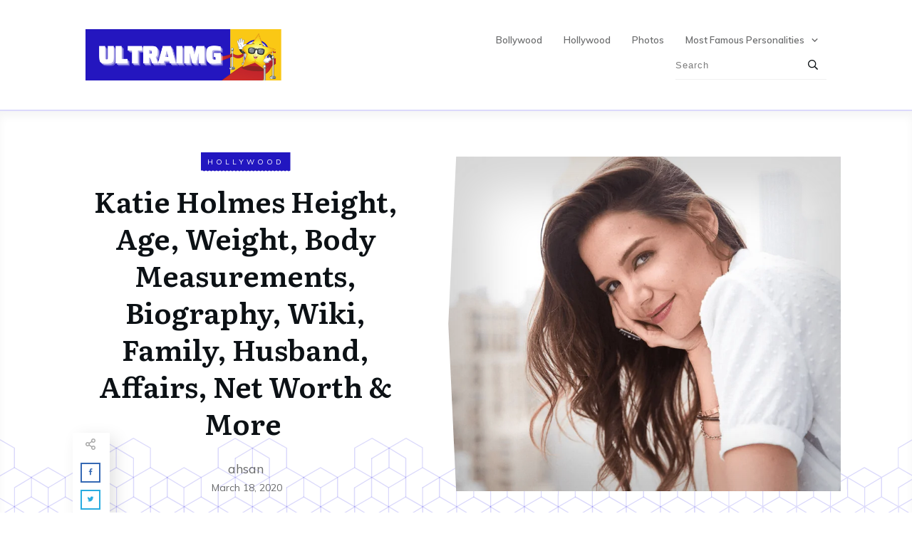

--- FILE ---
content_type: text/html; charset=UTF-8
request_url: https://www.ultraimg.com/katie-holmes/
body_size: 28676
content:
<!doctype html>
<html lang="en-US" prefix="og: https://ogp.me/ns#" >
	<head><style>img.lazy{min-height:1px}</style><link href="https://www.ultraimg.com/wp-content/plugins/w3-total-cache/pub/js/lazyload.min.js" as="script">
		<link rel="profile" href="https://gmpg.org/xfn/11">
		<meta charset="UTF-8">
		<meta name="viewport" content="width=device-width, initial-scale=1">

			<style>img:is([sizes="auto" i], [sizes^="auto," i]) { contain-intrinsic-size: 3000px 1500px }</style>
	<link rel='preconnect' href='https://fonts.gstatic.com' >
<link rel='dns-prefetch' href='//www.google-analytics.com'>
<link rel='dns-prefetch' href='//fonts.gstatic.com'>
<link rel='dns-prefetch' href='//fonts.googleapis.com'>

<!-- Search Engine Optimization by Rank Math - https://rankmath.com/ -->
<title>Katie Holmes Height, Age, Weight, Body Measurements, Biography, Wiki, Family, Husband, Affairs, Net Worth &amp; More</title>
<meta name="description" content="Katie Holmes is an American actress who for a long time was perceived exclusively as a television performer. Thanks to her participation in the superhero"/>
<meta name="robots" content="follow, index, max-snippet:-1, max-video-preview:-1, max-image-preview:large"/>
<link rel="canonical" href="https://www.ultraimg.com/katie-holmes/" />
<meta property="og:locale" content="en_US" />
<meta property="og:type" content="article" />
<meta property="og:title" content="Katie Holmes Height, Age, Weight, Body Measurements, Biography, Wiki, Family, Husband, Affairs, Net Worth &amp; More" />
<meta property="og:description" content="Katie Holmes is an American actress who for a long time was perceived exclusively as a television performer. Thanks to her participation in the superhero" />
<meta property="og:url" content="https://www.ultraimg.com/katie-holmes/" />
<meta property="og:site_name" content="UltraIMG" />
<meta property="article:tag" content="bio" />
<meta property="article:tag" content="katie" />
<meta property="article:tag" content="katie holmes" />
<meta property="article:tag" content="katie holmes (celebrity)" />
<meta property="article:tag" content="katie holmes age" />
<meta property="article:tag" content="katie holmes and jamie foxx" />
<meta property="article:tag" content="katie holmes before" />
<meta property="article:tag" content="katie holmes bio" />
<meta property="article:tag" content="katie holmes biography" />
<meta property="article:tag" content="katie holmes daughter" />
<meta property="article:tag" content="katie holmes family" />
<meta property="article:tag" content="katie holmes fashion" />
<meta property="article:tag" content="katie holmes height" />
<meta property="article:tag" content="katie holmes house" />
<meta property="article:tag" content="katie holmes interview" />
<meta property="article:tag" content="katie holmes life" />
<meta property="article:tag" content="katie holmes lifestyle" />
<meta property="article:tag" content="katie holmes movies" />
<meta property="article:tag" content="katie holmes net worth" />
<meta property="article:tag" content="katie holmes snail" />
<meta property="article:tag" content="katie holmes spouse" />
<meta property="article:section" content="Hollywood" />
<meta property="og:updated_time" content="2020-03-18T13:05:46-07:00" />
<meta property="og:image" content="https://www.ultraimg.com/wp-content/uploads/2020/03/katie-holmes.png" />
<meta property="og:image:secure_url" content="https://www.ultraimg.com/wp-content/uploads/2020/03/katie-holmes.png" />
<meta property="og:image:width" content="1000" />
<meta property="og:image:height" content="667" />
<meta property="og:image:alt" content="katie holmes bio" />
<meta property="og:image:type" content="image/png" />
<meta property="article:published_time" content="2020-03-18T13:02:21-07:00" />
<meta property="article:modified_time" content="2020-03-18T13:05:46-07:00" />
<meta name="twitter:card" content="summary_large_image" />
<meta name="twitter:title" content="Katie Holmes Height, Age, Weight, Body Measurements, Biography, Wiki, Family, Husband, Affairs, Net Worth &amp; More" />
<meta name="twitter:description" content="Katie Holmes is an American actress who for a long time was perceived exclusively as a television performer. Thanks to her participation in the superhero" />
<meta name="twitter:image" content="https://www.ultraimg.com/wp-content/uploads/2020/03/katie-holmes.png" />
<meta name="twitter:label1" content="Written by" />
<meta name="twitter:data1" content="ahsan" />
<meta name="twitter:label2" content="Time to read" />
<meta name="twitter:data2" content="5 minutes" />
<script type="application/ld+json" class="rank-math-schema">{"@context":"https://schema.org","@graph":[{"@type":["Person","Organization"],"@id":"https://www.ultraimg.com/#person","name":"newadmin","logo":{"@type":"ImageObject","@id":"https://www.ultraimg.com/#logo","url":"https://www.ultraimg.com/wp-content/uploads/2020/09/UltraIMG-Logo.png","contentUrl":"https://www.ultraimg.com/wp-content/uploads/2020/09/UltraIMG-Logo.png","caption":"newadmin","inLanguage":"en-US","width":"500","height":"250"},"image":{"@type":"ImageObject","@id":"https://www.ultraimg.com/#logo","url":"https://www.ultraimg.com/wp-content/uploads/2020/09/UltraIMG-Logo.png","contentUrl":"https://www.ultraimg.com/wp-content/uploads/2020/09/UltraIMG-Logo.png","caption":"newadmin","inLanguage":"en-US","width":"500","height":"250"}},{"@type":"WebSite","@id":"https://www.ultraimg.com/#website","url":"https://www.ultraimg.com","name":"newadmin","publisher":{"@id":"https://www.ultraimg.com/#person"},"inLanguage":"en-US"},{"@type":"ImageObject","@id":"https://www.ultraimg.com/wp-content/uploads/2020/03/katie-holmes.png","url":"https://www.ultraimg.com/wp-content/uploads/2020/03/katie-holmes.png","width":"1000","height":"667","caption":"katie holmes bio","inLanguage":"en-US"},{"@type":"WebPage","@id":"https://www.ultraimg.com/katie-holmes/#webpage","url":"https://www.ultraimg.com/katie-holmes/","name":"Katie Holmes Height, Age, Weight, Body Measurements, Biography, Wiki, Family, Husband, Affairs, Net Worth &amp; More","datePublished":"2020-03-18T13:02:21-07:00","dateModified":"2020-03-18T13:05:46-07:00","isPartOf":{"@id":"https://www.ultraimg.com/#website"},"primaryImageOfPage":{"@id":"https://www.ultraimg.com/wp-content/uploads/2020/03/katie-holmes.png"},"inLanguage":"en-US"},{"@type":"Person","@id":"https://www.ultraimg.com/author/ahsan/","name":"ahsan","url":"https://www.ultraimg.com/author/ahsan/","image":{"@type":"ImageObject","@id":"https://secure.gravatar.com/avatar/47fa07d3be2190620ba3af645044696a1805911c8d85d330d77bd567cb2d6da1?s=96&amp;d=mm&amp;r=g","url":"https://secure.gravatar.com/avatar/47fa07d3be2190620ba3af645044696a1805911c8d85d330d77bd567cb2d6da1?s=96&amp;d=mm&amp;r=g","caption":"ahsan","inLanguage":"en-US"}},{"@type":"BlogPosting","headline":"Katie Holmes Height, Age, Weight, Body Measurements, Biography, Wiki, Family, Husband, Affairs, Net","datePublished":"2020-03-18T13:02:21-07:00","dateModified":"2020-03-18T13:05:46-07:00","author":{"@id":"https://www.ultraimg.com/author/ahsan/","name":"ahsan"},"publisher":{"@id":"https://www.ultraimg.com/#person"},"description":"Katie Holmes is an American actress who for a long time was perceived exclusively as a television performer.\u00a0Thanks to her participation in the superhero","name":"Katie Holmes Height, Age, Weight, Body Measurements, Biography, Wiki, Family, Husband, Affairs, Net","@id":"https://www.ultraimg.com/katie-holmes/#richSnippet","isPartOf":{"@id":"https://www.ultraimg.com/katie-holmes/#webpage"},"image":{"@id":"https://www.ultraimg.com/wp-content/uploads/2020/03/katie-holmes.png"},"inLanguage":"en-US","mainEntityOfPage":{"@id":"https://www.ultraimg.com/katie-holmes/#webpage"}}]}</script>
<!-- /Rank Math WordPress SEO plugin -->

<link rel='dns-prefetch' href='//accounts.google.com' />
<link rel='dns-prefetch' href='//apis.google.com' />
<link rel="stylesheet" href="https://www.ultraimg.com/wp-content/cache/minify/a5ff7.css" media="all" />

<style id='classic-theme-styles-inline-css' type='text/css'>
/*! This file is auto-generated */
.wp-block-button__link{color:#fff;background-color:#32373c;border-radius:9999px;box-shadow:none;text-decoration:none;padding:calc(.667em + 2px) calc(1.333em + 2px);font-size:1.125em}.wp-block-file__button{background:#32373c;color:#fff;text-decoration:none}
</style>
<link rel="stylesheet" href="https://www.ultraimg.com/wp-content/cache/minify/5ee97.css" media="all" />






<script src="https://www.ultraimg.com/wp-content/cache/minify/d52ed.js"></script>






<script type="text/javascript" id="wp-i18n-js-after">
/* <![CDATA[ */
wp.i18n.setLocaleData( { 'text direction\u0004ltr': [ 'ltr' ] } );
/* ]]> */
</script>





<script type="text/javascript" id="tve_frontend-js-extra">
/* <![CDATA[ */
var tve_frontend_options = {"ajaxurl":"https:\/\/www.ultraimg.com\/wp-admin\/admin-ajax.php","is_editor_page":"","page_events":"","is_single":"1","social_fb_app_id":"","dash_url":"https:\/\/www.ultraimg.com\/wp-content\/themes\/thrive-theme\/thrive-dashboard","queried_object":{"ID":4734,"post_author":"1"},"query_vars":{"page":"","name":"katie-holmes"},"$_POST":[],"translations":{"Copy":"Copy","empty_username":"ERROR: The username field is empty.","empty_password":"ERROR: The password field is empty.","empty_login":"ERROR: Enter a username or email address.","min_chars":"At least %s characters are needed","no_headings":"No headings found","registration_err":{"required_field":"<strong>Error<\/strong>: This field is required","required_email":"<strong>Error<\/strong>: Please type your email address","invalid_email":"<strong>Error<\/strong>: The email address isn&#8217;t correct","passwordmismatch":"<strong>Error<\/strong>: Password mismatch"}},"routes":{"posts":"https:\/\/www.ultraimg.com\/wp-json\/tcb\/v1\/posts","video_reporting":"https:\/\/www.ultraimg.com\/wp-json\/tcb\/v1\/video-reporting"},"nonce":"7d5176e869","allow_video_src":"","google_client_id":null,"google_api_key":null,"facebook_app_id":null,"lead_generation_custom_tag_apis":["activecampaign","aweber","convertkit","drip","klicktipp","mailchimp","sendlane","zapier"],"post_request_data":[],"user_profile_nonce":"8bfdf45d88","ip":"13.58.224.198","current_user":[],"post_id":"4734","post_title":"Katie Holmes Height, Age, Weight, Body Measurements, Biography, Wiki, Family, Husband, Affairs, Net Worth & More","post_type":"post","post_url":"https:\/\/www.ultraimg.com\/katie-holmes\/","is_lp":"","conditional_display":{"is_tooltip_dismissed":false}};
/* ]]> */
</script>


<script type="text/javascript" id="theme-frontend-js-extra">
/* <![CDATA[ */
var thrive_front_localize = {"comments_form":{"error_defaults":{"email":"Email address invalid","url":"Website address invalid","required":"Required field missing"}},"routes":{"posts":"https:\/\/www.ultraimg.com\/wp-json\/tcb\/v1\/posts","frontend":"https:\/\/www.ultraimg.com\/wp-json\/ttb\/v1\/frontend"},"tar_post_url":"?tve=true&action=architect&from_theme=1","is_editor":"","ID":"5671","template_url":"?tve=true&action=architect&from_tar=4734","pagination_url":{"template":"https:\/\/www.ultraimg.com\/katie-holmes\/page\/[thrive_page_number]\/","base":"https:\/\/www.ultraimg.com\/katie-holmes\/"},"sidebar_visibility":[],"is_singular":"1","is_user_logged_in":""};
/* ]]> */
</script>

<script>window.dataLayer = window.dataLayer || [];function gtag(){dataLayer.push(arguments);}gtag("js", new Date());gtag("config", "UA-138753574-4");</script><link href="[data-uri]" rel="icon" type="image/x-icon" /><style type="text/css" id="tve_global_variables">:root{--tcb-background-author-image:url(https://secure.gravatar.com/avatar/47fa07d3be2190620ba3af645044696a1805911c8d85d330d77bd567cb2d6da1?s=256&d=mm&r=g);--tcb-background-user-image:url();--tcb-background-featured-image-thumbnail:url(https://www.ultraimg.com/wp-content/uploads/2020/03/katie-holmes.png);--tcb-skin-color-0:hsla(var(--tcb-theme-main-master-h,210), var(--tcb-theme-main-master-s,77%), var(--tcb-theme-main-master-l,54%), var(--tcb-theme-main-master-a,1));--tcb-skin-color-0-h:var(--tcb-theme-main-master-h,210);--tcb-skin-color-0-s:var(--tcb-theme-main-master-s,77%);--tcb-skin-color-0-l:var(--tcb-theme-main-master-l,54%);--tcb-skin-color-0-a:var(--tcb-theme-main-master-a,1);--tcb-skin-color-1:hsla(calc(var(--tcb-theme-main-master-h,210) - 0 ), 79%, 54%, 0.5);--tcb-skin-color-1-h:calc(var(--tcb-theme-main-master-h,210) - 0 );--tcb-skin-color-1-s:79%;--tcb-skin-color-1-l:54%;--tcb-skin-color-1-a:0.5;--tcb-skin-color-3:hsla(calc(var(--tcb-theme-main-master-h,210) + 30 ), 85%, 13%, 1);--tcb-skin-color-3-h:calc(var(--tcb-theme-main-master-h,210) + 30 );--tcb-skin-color-3-s:85%;--tcb-skin-color-3-l:13%;--tcb-skin-color-3-a:1;--tcb-skin-color-8:hsla(calc(var(--tcb-theme-main-master-h,210) - 0 ), 79%, 54%, 0.18);--tcb-skin-color-8-h:calc(var(--tcb-theme-main-master-h,210) - 0 );--tcb-skin-color-8-s:79%;--tcb-skin-color-8-l:54%;--tcb-skin-color-8-a:0.18;--tcb-skin-color-9:hsla(calc(var(--tcb-theme-main-master-h,210) - 3 ), 56%, 96%, 1);--tcb-skin-color-9-h:calc(var(--tcb-theme-main-master-h,210) - 3 );--tcb-skin-color-9-s:56%;--tcb-skin-color-9-l:96%;--tcb-skin-color-9-a:1;--tcb-skin-color-10:hsla(calc(var(--tcb-theme-main-master-h,210) - 21 ), 100%, 81%, 1);--tcb-skin-color-10-h:calc(var(--tcb-theme-main-master-h,210) - 21 );--tcb-skin-color-10-s:100%;--tcb-skin-color-10-l:81%;--tcb-skin-color-10-a:1;--tcb-skin-color-13:hsla(calc(var(--tcb-theme-main-master-h,210) - 0 ), 79%, 36%, 0.5);--tcb-skin-color-13-h:calc(var(--tcb-theme-main-master-h,210) - 0 );--tcb-skin-color-13-s:79%;--tcb-skin-color-13-l:36%;--tcb-skin-color-13-a:0.5;--tcb-skin-color-16:hsla(calc(var(--tcb-theme-main-master-h,210) - 0 ), 3%, 36%, 1);--tcb-skin-color-16-h:calc(var(--tcb-theme-main-master-h,210) - 0 );--tcb-skin-color-16-s:3%;--tcb-skin-color-16-l:36%;--tcb-skin-color-16-a:1;--tcb-skin-color-18:hsla(calc(var(--tcb-theme-main-master-h,210) - 0 ), calc(var(--tcb-theme-main-master-s,77%) + 2% ), calc(var(--tcb-theme-main-master-l,54%) - 0% ), 0.8);--tcb-skin-color-18-h:calc(var(--tcb-theme-main-master-h,210) - 0 );--tcb-skin-color-18-s:calc(var(--tcb-theme-main-master-s,77%) + 2% );--tcb-skin-color-18-l:calc(var(--tcb-theme-main-master-l,54%) - 0% );--tcb-skin-color-18-a:0.8;--tcb-skin-color-19:hsla(calc(var(--tcb-theme-main-master-h,210) - 3 ), 56%, 96%, 0.85);--tcb-skin-color-19-h:calc(var(--tcb-theme-main-master-h,210) - 3 );--tcb-skin-color-19-s:56%;--tcb-skin-color-19-l:96%;--tcb-skin-color-19-a:0.85;--tcb-skin-color-20:hsla(calc(var(--tcb-theme-main-master-h,210) - 3 ), 56%, 96%, 0.9);--tcb-skin-color-20-h:calc(var(--tcb-theme-main-master-h,210) - 3 );--tcb-skin-color-20-s:56%;--tcb-skin-color-20-l:96%;--tcb-skin-color-20-a:0.9;--tcb-skin-color-21:hsla(calc(var(--tcb-theme-main-master-h,210) - 210 ), calc(var(--tcb-theme-main-master-s,77%) - 77% ), calc(var(--tcb-theme-main-master-l,54%) + 46% ), 1);--tcb-skin-color-21-h:calc(var(--tcb-theme-main-master-h,210) - 210 );--tcb-skin-color-21-s:calc(var(--tcb-theme-main-master-s,77%) - 77% );--tcb-skin-color-21-l:calc(var(--tcb-theme-main-master-l,54%) + 46% );--tcb-skin-color-21-a:1;--tcb-skin-color-2:rgb(248, 248, 248);--tcb-skin-color-2-h:0;--tcb-skin-color-2-s:0%;--tcb-skin-color-2-l:97%;--tcb-skin-color-2-a:1;--tcb-skin-color-4:rgb(12, 17, 21);--tcb-skin-color-4-h:206;--tcb-skin-color-4-s:27%;--tcb-skin-color-4-l:6%;--tcb-skin-color-4-a:1;--tcb-skin-color-5:rgb(106, 107, 108);--tcb-skin-color-5-h:210;--tcb-skin-color-5-s:0%;--tcb-skin-color-5-l:41%;--tcb-skin-color-5-a:1;--tcb-skin-color-14:rgb(230, 230, 230);--tcb-skin-color-14-h:0;--tcb-skin-color-14-s:0%;--tcb-skin-color-14-l:90%;--tcb-skin-color-14-a:1;--tcb-skin-color-22:rgb(255, 255, 255);--tcb-skin-color-22-h:0;--tcb-skin-color-22-s:0%;--tcb-skin-color-22-l:100%;--tcb-skin-color-22-a:1;--tcb-main-master-h:244;--tcb-main-master-s:79%;--tcb-main-master-l:42%;--tcb-main-master-a:1;--tcb-theme-main-master-h:244;--tcb-theme-main-master-s:79%;--tcb-theme-main-master-l:42%;--tcb-theme-main-master-a:1;}</style><script>document.createElement( "picture" );if(!window.HTMLPictureElement && document.addEventListener) {window.addEventListener("DOMContentLoaded", function() {var s = document.createElement("script");s.src = "https://www.ultraimg.com/wp-content/plugins/webp-express/js/picturefill.min.js";document.body.appendChild(s);});}</script><style id="thrive-dynamic-css" type="text/css">@media (min-width: 300px){.tve-theme-5671 .top-section [data-css="tve-u-16f8f714fee"]{background-image: url("https://www.ultraimg.com/wp-content/uploads/2020/03/katie-holmes.png") !important;}}@media (max-width: 1023px){.tve-theme-5671 .top-section [data-css="tve-u-16f8f714fee"]{background-image: url("https://www.ultraimg.com/wp-content/uploads/2020/03/katie-holmes.png") !important;}}</style><link type="text/css" rel="stylesheet" class="thrive-external-font" href="https://fonts.googleapis.com/css?family=Literata:400,400i,600,600i,700,700i&#038;subset=latin&#038;display=swap"><link type="text/css" rel="stylesheet" class="thrive-external-font" href="https://fonts.googleapis.com/css?family=Muli:400,400i,800,800i,700,700i,500,500i,300,600,200,900&#038;subset=latin&#038;display=swap"><link type="text/css" rel="stylesheet" class="thrive-external-font" href="https://fonts.googleapis.com/css?family=Great+Vibes:400&#038;subset=latin&#038;display=swap"><style type="text/css" id="thrive-default-styles">@media (min-width: 300px) { .tcb-style-wrap h1{ color:var(--tcb-skin-color-4);--tcb-applied-color:var$(--tcb-skin-color-4);font-family:Literata;--g-regular-weight:400;font-weight:var(--g-bold-weight, bold);font-size:40px;background-color:rgba(0, 0, 0, 0);font-style:normal;margin:0px;padding-top:0px;padding-bottom:24px;text-decoration:rgba(10, 10, 10, 0.85);text-transform:none;border-left:0px none rgba(10, 10, 10, 0.85);--g-bold-weight:600;line-height:1.3em; }.tcb-style-wrap h2{ font-family:Literata;--g-regular-weight:400;font-weight:var(--g-bold-weight, bold);color:var(--tcb-skin-color-4);--tcb-applied-color:var$(--tcb-skin-color-4);--g-bold-weight:600;padding-top:0px;margin-top:0px;padding-bottom:24px;margin-bottom:0px;font-size:34px;line-height:1.4em; }.tcb-style-wrap h3{ font-family:Literata;--g-regular-weight:400;font-weight:var(--g-bold-weight, bold);color:var(--tcb-skin-color-4);--tcb-applied-color:var$(--tcb-skin-color-4);--g-bold-weight:600;padding-top:0px;margin-top:0px;padding-bottom:24px;margin-bottom:0px;font-size:24px;line-height:1.4em; }.tcb-style-wrap h4{ font-family:Literata;--g-regular-weight:400;font-weight:var(--g-bold-weight, bold);color:var(--tcb-skin-color-4);--tcb-applied-color:var$(--tcb-skin-color-4);--g-bold-weight:600;padding-top:0px;margin-top:0px;padding-bottom:24px;margin-bottom:0px;font-size:20px;line-height:1.4em; }.tcb-style-wrap h5{ font-family:Literata;--g-regular-weight:400;font-weight:var(--g-bold-weight, bold);color:var(--tcb-skin-color-4);--tcb-applied-color:var$(--tcb-skin-color-4);--g-bold-weight:600;padding-top:0px;margin-top:0px;padding-bottom:24px;margin-bottom:0px;line-height:1.4em; }.tcb-style-wrap h6{ font-family:Literata;--g-regular-weight:400;font-weight:var(--g-bold-weight, bold);color:var(--tcb-skin-color-4);--tcb-applied-color:var$(--tcb-skin-color-4);--g-bold-weight:600;padding-top:0px;margin-top:0px;padding-bottom:24px;margin-bottom:0px;line-height:1.6em; }.tcb-style-wrap p{ color:var(--tcb-skin-color-5);--tcb-applied-color:var$(--tcb-skin-color-5);font-family:Muli;--g-regular-weight:400;--g-bold-weight:800;font-weight:var(--g-regular-weight, normal);font-size:18px;padding-top:0px;margin-top:0px;padding-bottom:24px;margin-bottom:0px; }:not(.inc) .thrv_text_element a:not(.tcb-button-link), :not(.inc) .tcb-styled-list a, :not(.inc) .tcb-numbered-list a, :not(.inc) .theme-dynamic-list a, .tve-input-option-text a, .tcb-post-content p a, .tcb-post-content li a, .tcb-post-content blockquote a, .tcb-post-content pre a{ --tcb-applied-color:var$(--tcb-skin-color-5);font-family:inherit;--g-regular-weight:400;--g-bold-weight:800;font-weight:var(--g-regular-weight, normal);font-size:inherit;text-decoration-line:none;--eff:none;text-decoration-color:var(--eff-color, currentColor);color:var(--tcb-skin-color-0); }:not(.inc) .thrv_text_element a:not(.tcb-button-link):hover, :not(.inc) .tcb-styled-list a:hover, :not(.inc) .tcb-numbered-list a:hover, :not(.inc) .theme-dynamic-list a:hover, .tve-input-option-text a:hover, .tcb-post-content p a:hover, .tcb-post-content li a:hover, .tcb-post-content blockquote a:hover, .tcb-post-content pre a:hover { text-decoration-line:none;--eff:none;text-decoration-color:var(--eff-color, currentColor);color:var(--tcb-skin-color-3); }.tcb-style-wrap ul:not([class*="menu"]), .tcb-style-wrap ol{ color:var(--tcb-skin-color-5);--tcb-applied-color:var$(--tcb-skin-color-5);font-family:Muli;--g-regular-weight:400;--g-bold-weight:800;font-weight:var(--g-regular-weight, normal);font-size:18px;margin-top:0px;margin-bottom:0px;padding-top:0px;padding-bottom:12px;padding-left:0px; }.tcb-style-wrap li:not([class*="menu"]){ color:var(--tcb-skin-color-5);--tcb-applied-color:var$(--tcb-skin-color-5);font-family:Muli;--g-regular-weight:400;--g-bold-weight:800;font-weight:var(--g-regular-weight, normal);font-size:18px;line-height:1.4em;padding-bottom:16px;margin-bottom:0px; }.tcb-style-wrap blockquote{ color:var(--tcb-skin-color-5);--tcb-applied-color:var$(--tcb-skin-color-5);font-family:Muli;--g-regular-weight:400;--g-bold-weight:800;font-weight:var(--g-regular-weight, normal);font-size:18px;padding-top:0px;padding-bottom:0px;border-left:2px solid var(--tcb-skin-color-1);margin-top:0px;margin-bottom:24px; }body, .tcb-plain-text{ color:var(--tcb-skin-color-5);--tcb-applied-color:var$(--tcb-skin-color-5);font-family:Muli;--g-regular-weight:400;--g-bold-weight:800;font-weight:var(--g-regular-weight, normal);font-size:18px; } }@media (max-width: 1023px) { .tcb-style-wrap h1{ font-size:36px;padding-bottom:22px;margin-bottom:0px; }.tcb-style-wrap h2{ padding-bottom:22px;margin-bottom:0px;font-size:28px; }.tcb-style-wrap h3{ padding-bottom:22px;margin-bottom:0px;font-size:22px; }.tcb-style-wrap h4{ padding-bottom:22px;margin-bottom:0px; }.tcb-style-wrap h5{ padding-bottom:22px;margin-bottom:0px; }.tcb-style-wrap h6{ padding-bottom:22px;margin-bottom:0px; }.tcb-style-wrap p{ padding-bottom:22px;margin-bottom:0px;padding-top:0px;margin-top:0px; }.tcb-style-wrap ul:not([class*="menu"]), .tcb-style-wrap ol{ padding-top:0px;padding-bottom:4px; }.tcb-style-wrap li:not([class*="menu"]){ line-height:1.75em;--tcb-typography-line-height:1.75em;padding-bottom:14px;margin-bottom:0px; }.tcb-style-wrap blockquote{ margin-bottom:22px; } }@media (max-width: 767px) { .tcb-style-wrap h1{ font-size:28px;padding-bottom:20px;margin-bottom:0px; }.tcb-style-wrap h2{ font-size:24px;padding-bottom:20px;margin-bottom:0px; }.tcb-style-wrap h3{ font-size:22px;padding-bottom:20px;margin-bottom:0px; }.tcb-style-wrap h4{ font-size:20px;padding-bottom:20px;margin-bottom:0px; }.tcb-style-wrap h5{ padding-bottom:20px;margin-bottom:0px; }.tcb-style-wrap h6{ padding-bottom:20px;margin-bottom:0px; }.tcb-style-wrap p{ padding-bottom:20px;margin-bottom:0px;padding-top:0px;margin-top:0px; }.tcb-style-wrap ul:not([class*="menu"]), .tcb-style-wrap ol{ padding-left:0px;padding-bottom:4px;padding-top:0px; }.tcb-style-wrap li:not([class*="menu"]){ padding-bottom:10px;margin-bottom:0px; }.tcb-style-wrap blockquote{ margin-bottom:20px; } }</style><link rel="icon" href="https://www.ultraimg.com/wp-content/uploads/2020/09/UltraIMG-Favicon.png" sizes="32x32" />
<link rel="icon" href="https://www.ultraimg.com/wp-content/uploads/2020/09/UltraIMG-Favicon.png" sizes="192x192" />
<link rel="apple-touch-icon" href="https://www.ultraimg.com/wp-content/uploads/2020/09/UltraIMG-Favicon.png" />
<meta name="msapplication-TileImage" content="https://www.ultraimg.com/wp-content/uploads/2020/09/UltraIMG-Favicon.png" />
<noscript><style>.perfmatters-lazy[data-src]{display:none !important;}</style></noscript><style>.perfmatters-lazy-youtube{position:relative;width:100%;max-width:100%;height:0;padding-bottom:56.23%;overflow:hidden}.perfmatters-lazy-youtube img{position:absolute;top:0;right:0;bottom:0;left:0;display:block;width:100%;max-width:100%;height:auto;margin:auto;border:none;cursor:pointer;transition:.5s all;-webkit-transition:.5s all;-moz-transition:.5s all}.perfmatters-lazy-youtube img:hover{-webkit-filter:brightness(75%)}.perfmatters-lazy-youtube .play{position:absolute;top:50%;left:50%;right:auto;width:68px;height:48px;margin-left:-34px;margin-top:-24px;background:url(https://www.ultraimg.com/wp-content/plugins/perfmatters/img/youtube.svg) no-repeat;background-position:center;background-size:cover;pointer-events:none;filter:grayscale(1)}.perfmatters-lazy-youtube:hover .play{filter:grayscale(0)}.perfmatters-lazy-youtube iframe{position:absolute;top:0;left:0;width:100%;height:100%;z-index:99}</style>			</head>

	<body class="wp-singular post-template-default single single-post postid-4734 single-format-standard wp-theme-thrive-theme wp-child-theme-thrive-theme-child1 tve-theme-5671 thrive-layout-5635">
<div id="wrapper" class="tcb-style-wrap"><header id="thrive-header" class="thrv_wrapper thrv_symbol thrv_header thrv_symbol_5702 tve-default-state" role="banner"><div class="thrive-shortcode-html thrive-symbol-shortcode tve-default-state" data-symbol-id="5702"><style class='tve-symbol-custom-style'>@media (min-width: 300px){.thrv_symbol_5702 .symbol-section-out{box-shadow: none;background-color: rgb(255,255,255) !important;}:not(#tve) .thrv_symbol_5702 [data-css="tve-u-16f0e3c95f3"] input{border-color: currentcolor currentcolor rgba(0,0,0,0);border-style: none none solid;border-width: medium medium 1px;border-image: initial;font-size: 13px;color: rgba(0,0,0,0.65);--tcb-applied-color:rgba(0,0,0,0.65);}:not(#tve) .thrv_symbol_5702 [data-css="tve-u-16f0e3c95f1"] button{border-top-right-radius: 0px;overflow: hidden;border-bottom-right-radius: 0px;color: var(--tve-color,rgb(12,17,21));--tcb-applied-color:var$(--tcb-skin-color-4);font-size: 14px;font-weight: var(--g-bold-weight,bold);letter-spacing: 1px;border-left: medium none;padding: 6px !important;background-color: transparent !important;}.thrv_symbol_5702 [data-css="tve-u-16f0e3c95f3"] input{letter-spacing: 1px;padding: 6px 6px 6px 0px !important;background-color: transparent !important;}.thrv_symbol_5702 [data-css="tve-u-16f0e3c95f2"]{padding-left: 6px !important;padding-right: 6px !important;}.thrv_symbol_5702 [data-css="tve-u-16eb2c73381"]{border-bottom: 1px solid rgba(0,0,0,0.06);max-width: 185px;float: right;z-index: 3;position: relative;padding: 5px 0px !important;margin-top: 0px !important;margin-bottom: 0px !important;}:not(#tve) .thrv_symbol_5702 [data-css="tve-u-16f0e3c95f1"]:hover button{color: var(--tve-color,rgb(47,138,231))!important;--tcb-applied-color:rgb(47,138,231)!important;border-left: 1px solid rgb(36,22,191) !important;}:not(#tve) .thrv_symbol_5702 [data-css="tve-u-16f0e3c95f3"]:hover input{color: rgba(0,0,0,0.8) !important;--tcb-applied-color:rgba(0,0,0,0.8)!important;border-bottom: 1px solid rgba(54,45,230,0.5) !important;}.thrv_symbol_5702 [data-css="tve-u-16f0e3c95f1"]{--tve-color:rgb(12,17,21);}:not(#tve) .thrv_symbol_5702 [data-css="tve-u-16f0e3c95f1"]:hover{--tve-color:rgb(47,138,231)!important;}.thrv_symbol_5702 [data-css="tve-u-17076d4e3c0"]{width: 289px !important;margin-top: 0px !important;margin-bottom: 0px !important;box-shadow: none;--tve-applied-box-shadow:none;}.thrv_symbol_5702 [data-css="tve-u-170590ccb87"]::after{clear: both;}.thrv_symbol_5702 [data-css="tve-u-170780ae56c"]::after{clear: both;}.thrv_symbol_5702 .symbol-section-in{padding: 8px 20px !important;}.thrv_symbol_5702 [data-css="tve-u-17116611444"]{float: right;position: relative;z-index: 10 !important;margin-top: 0px !important;margin-bottom: 0px !important;}.thrv_symbol_5702 [data-css="tve-u-17116611444"] .tve_w_menu{padding: 0px !important;background-color: transparent !important;}.thrv_symbol_5702 .thrv_widget_menu #m-17116611443 > li:not(.tcb-excluded-from-group-item){--tve-font-size:13px;--tve-color:rgb(106,107,108);margin-left: 5px !important;margin-right: 5px !important;}.thrv_symbol_5702 .thrv_widget_menu #m-17116611443 li li:not(.tcb-excluded-from-group-item){--tve-font-size:13px;padding: 5px !important;}.thrv_symbol_5702 .thrv_widget_menu #m-17116611443 > li:not(.tcb-excluded-from-group-item) > a{--tcb-applied-color:var$(--tcb-skin-color-5);color: var(--tve-color,rgb(106,107,108))!important;font-size: var(--tve-font-size,13px)!important;}:not(#tve) .thrv_symbol_5702 .thrv_widget_menu #m-17116611443 > li:not(.tcb-excluded-from-group-item):hover > a{color: var(--tve-color,rgb(12,17,21))!important;--tcb-applied-color:var$(--tcb-skin-color-4)!important;}:not(#tve) .thrv_symbol_5702 .thrv_widget_menu #m-17116611443 li li:not(.tcb-excluded-from-group-item):hover > a{color: rgb(36,22,191) !important;--tcb-applied-color:var$(--tcb-skin-color-0)!important;}.thrv_symbol_5702 .thrv_widget_menu #m-17116611443 li li:not(.tcb-excluded-from-group-item) > a{font-size: var(--tve-font-size,13px)!important;}:not(#tve) .thrv_symbol_5702 .thrv_widget_menu #m-17116611443 > li:not(.tcb-excluded-from-group-item):hover{--tve-color:rgb(12,17,21)!important;}.thrv_symbol_5702 [data-css="tve-u-171166125de"]{padding: 0px !important;}.thrv_symbol_5702 [data-css="tve-u-1711661292e"]{margin: 0px !important;}.thrv_symbol_5702 [data-css="tve-u-171166125de"] > .tcb-flex-col > .tcb-col{justify-content: center;}.thrv_symbol_5702 [data-css="tve-u-17116616b9f"]{max-width: 27.5%;}.thrv_symbol_5702 [data-css="tve-u-17116616c29"]{max-width: 72.5%;}}@media (max-width: 1023px){.thrv_symbol_5702 .symbol-section-in{padding-left: 40px !important;padding-right: 40px !important;}.thrv_symbol_5702 .thrv_widget_menu #m-17116611443 > li:not(.tcb-excluded-from-group-item){padding-left: 8px !important;padding-right: 8px !important;}.thrv_symbol_5702 [data-css="tve-u-16eb2c73381"]{max-width: 180px;}}@media (max-width: 767px){.thrv_symbol_5702 [data-css="tve-u-170590ccb87"]::after{clear: both;}.thrv_symbol_5702 [data-css="tve-u-16eb2c73381"]{float: right;max-width: 100px;margin-bottom: 2px !important;padding-top: 0px !important;padding-bottom: 2px !important;z-index: 3;position: relative;margin-top: -12px !important;}.thrv_symbol_5702 [data-css="tve-u-170780ae56c"]::after{clear: both;}.thrv_symbol_5702 .symbol-section-in{padding-left: 20px !important;padding-right: 20px !important;padding-bottom: 2px !important;}.thrv_symbol_5702 [data-css="tve-u-17116611444"] .tve_w_menu{background-color: rgb(239,239,251) !important;padding-top: 40px !important;padding-left: 20px !important;padding-right: 20px !important;}:not(#tve) .thrv_symbol_5702 [data-css="tve-u-17116611444"] .tve-m-trigger .thrv_icon > svg{color: rgb(36,22,191);}.thrv_symbol_5702 [data-css="tve-u-17116611444"]{top: 0px;float: right;z-index: 3;position: relative;margin-top: 0px !important;margin-left: auto !important;margin-right: auto !important;}.thrv_symbol_5702 [data-css="tve-u-17116611444"] .tve-m-trigger .thrv_icon{font-size: 25px;width: 25px;height: 25px;}.thrv_symbol_5702 .thrv_widget_menu #m-17116611443 > li:not(.tcb-excluded-from-group-item){margin-top: 0px !important;padding-left: 0px !important;padding-right: 0px !important;--tve-line-height:1.65em;}.thrv_symbol_5702 .thrv_widget_menu #m-17116611443 li li:not(.tcb-excluded-from-group-item){padding-top: 0px !important;padding-bottom: 0px !important;background-color: rgb(255,255,255) !important;}.thrv_symbol_5702 [data-css="tve-u-171166125de"]{flex-wrap: nowrap !important;}.thrv_symbol_5702 [data-css="tve-u-17116616b9f"]{max-width: 53.8%;}.thrv_symbol_5702 [data-css="tve-u-17116616c29"]{max-width: 46.2%;}.thrv_symbol_5702 .thrv_widget_menu #m-17116611443 > li:not(.tcb-excluded-from-group-item) > a{line-height: var(--tve-line-height,1.65em)!important;}:not(#tve) .thrv_symbol_5702 [data-css="tve-u-16f0e3c95f1"] button{font-size: var(--tve-font-size,10px);padding: 4px !important;}.thrv_symbol_5702 [data-css="tve-u-16f0e3c95f1"]{--tve-font-size:13px;}.thrv_symbol_5702 :not(#tve) [data-css="tve-u-16f0e3c95f3"] input{font-size:var(--tve-font-size,13px);}.thrv_symbol_5702 [data-css="tve-u-16f0e3c95f3"]{--tve-font-size:13px;}.thrv_symbol_5702 :not(#tve) [data-css="tve-u-16f0e3c95f1"] button{font-size:var(--tve-font-size,13px);}}</style><div class="symbol-section-out tve-default-state" style="" data-selector=".symbol-section-out"></div> <div class="symbol-section-in tve-default-state" style="padding-top: 8px !important;" data-selector=".symbol-section-in"><div class="thrv_wrapper thrv-columns" style="" data-css="tve-u-1711661292e"><div class="tcb-flex-row v-2 tcb-mobile-no-wrap m-edit tcb-resized tcb--cols--2" style="" data-css="tve-u-171166125de"><div class="tcb-flex-col" style="" data-css="tve-u-17116616b9f"><div class="tcb-col" style=""><a class="tcb-logo thrv_wrapper" href="https://www.ultraimg.com" data-css="tve-u-17076d4e3c0" data-img-style="width: 100%;" class=""><picture><source data-srcset="https://www.ultraimg.com/wp-content/uploads/2020/09/UltraIMG-Logo-300x150.png 300w, https://www.ultraimg.com/wp-content/uploads/2020/09/UltraIMG-Logo.png 500w" media="(min-width:1024px)"></source><img src="data:image/svg+xml,%3Csvg%20xmlns='http://www.w3.org/2000/svg'%20viewBox='0%200%20500%20250'%3E%3C/svg%3E" data-src="https://www.ultraimg.com/wp-content/uploads/2020/09/UltraIMG-Logo.png" height="250" width="500" alt="" style="width: 100%;" class="tve-not-lazy-loaded lazy"></img></picture></a></div></div><div class="tcb-flex-col" style="" data-css="tve-u-17116616c29"><div class="tcb-col" style=""><div class="tcb-clear" data-css="tve-u-170590ccb87"><div class="thrv_wrapper thrv_widget_menu tve-custom-menu-upgrade tve-menu-template-light-tmp-first tve-mobile-side-right tve-dropdown" data-tve-switch-icon="mobile" data-css="tve-u-17116611444" data-tve-allhoriz="1" style=""><div class="thrive-shortcode-html thrive-shortcode-html-editable tve_clearfix" > <a class="tve-m-trigger t_tve_horizontal" href="javascript:void(0)"><div class="thrv_wrapper thrv_icon tcb-icon-open"><svg class="tcb-icon" viewBox="0 0 24 24" data-name="align-justify"><g><g><path class="st0" d="M23,13H1c-0.6,0-1-0.4-1-1s0.4-1,1-1h22c0.6,0,1,0.4,1,1S23.6,13,23,13z"/></g><g><path class="st0" d="M23,6.7H1c-0.6,0-1-0.4-1-1s0.4-1,1-1h22c0.6,0,1,0.4,1,1S23.6,6.7,23,6.7z"/></g><g><path class="st0" d="M23,19.3H1c-0.6,0-1-0.4-1-1s0.4-1,1-1h22c0.6,0,1,0.4,1,1S23.6,19.3,23,19.3z"/></g></g></svg></div><div class="thrv_wrapper thrv_icon tcb-icon-close"><svg class="tcb-icon" viewBox="0 0 24 24" data-name="close"><path class="st0" d="M13.4,12l7.1-7.1c0.4-0.4,0.4-1,0-1.4s-1-0.4-1.4,0L12,10.6L4.9,3.5c-0.4-0.4-1-0.4-1.4,0s-0.4,1,0,1.4l7.1,7.1 l-7.1,7.1c-0.4,0.4-0.4,1,0,1.4c0.4,0.4,1,0.4,1.4,0l7.1-7.1l7.1,7.1c0.4,0.4,1,0.4,1.4,0c0.4-0.4,0.4-1,0-1.4L13.4,12z"/></svg></div></a>  <ul id="m-17116611443" class="tve_w_menu tve_horizontal "><li id="menu-item-499" class="menu-item menu-item-type-taxonomy menu-item-object-category menu-item-499 lvl-0 c-underline" data-id="499"  ><a href="https://www.ultraimg.com/category/bollywood/"><span class="tve-disabled-text-inner">Bollywood</span></a></li>
<li id="menu-item-1489" class="menu-item menu-item-type-taxonomy menu-item-object-category current-post-ancestor current-menu-parent current-post-parent menu-item-1489 lvl-0 c-underline" data-id="1489"  ><a href="https://www.ultraimg.com/category/hollywood/"><span class="tve-disabled-text-inner">Hollywood</span></a></li>
<li id="menu-item-500" class="menu-item menu-item-type-taxonomy menu-item-object-category menu-item-500 lvl-0 c-underline" data-id="500"  ><a href="https://www.ultraimg.com/category/photos/"><span class="tve-disabled-text-inner">Photos</span></a></li>
<li id="menu-item-2823" class="menu-item menu-item-type-taxonomy menu-item-object-category menu-item-has-children menu-item-2823 lvl-0 c-underline" data-id="2823"  ><a href="https://www.ultraimg.com/category/most-famous-personalities/"><span class="tve-disabled-text-inner">Most Famous Personalities</span><span class="tve-item-dropdown-trigger"><svg class="tve-dropdown-icon-up" viewBox="0 0 320 512"><path d="M151.5 347.8L3.5 201c-4.7-4.7-4.7-12.3 0-17l19.8-19.8c4.7-4.7 12.3-4.7 17 0L160 282.7l119.7-118.5c4.7-4.7 12.3-4.7 17 0l19.8 19.8c4.7 4.7 4.7 12.3 0 17l-148 146.8c-4.7 4.7-12.3 4.7-17 0z"/></svg></span></a>
<ul class="sub-menu menu-item-2823-ul">
	<li id="menu-item-2824" class="menu-item menu-item-type-taxonomy menu-item-object-category menu-item-2824 lvl-1 c-underline" data-id="2824"  ><a href="https://www.ultraimg.com/category/most-famous-personalities/crickter/"><span class="tve-disabled-text-inner">Crickter</span></a></li>
	<li id="menu-item-2825" class="menu-item menu-item-type-taxonomy menu-item-object-category menu-item-2825 lvl-1 c-underline" data-id="2825"  ><a href="https://www.ultraimg.com/category/most-famous-personalities/football/"><span class="tve-disabled-text-inner">Football</span></a></li>
	<li id="menu-item-2826" class="menu-item menu-item-type-taxonomy menu-item-object-category menu-item-2826 lvl-1 c-underline" data-id="2826"  ><a href="https://www.ultraimg.com/category/most-famous-personalities/hockey-players/"><span class="tve-disabled-text-inner">Hockey Players</span></a></li>
	<li id="menu-item-2827" class="menu-item menu-item-type-taxonomy menu-item-object-category menu-item-2827 lvl-1 c-underline" data-id="2827"  ><a href="https://www.ultraimg.com/category/most-famous-personalities/politicians/"><span class="tve-disabled-text-inner">Politicians</span></a></li>
</ul>
</li>
</ul> <div class="tcb-menu-overlay"></div> </div> </div></div><div class="tcb-clear" data-css="tve-u-170780ae56c"><div class="thrv_wrapper thrv-search-form " data-css="tve-u-16eb2c73381" data-tcb-events="" data-ct-name="Search 02" data-ct="search_form-55867" data-list="" data-display-d="none" data-position-d="left"><form class="tve-prevent-content-edit" role="search" method="get" action="https://www.ultraimg.com">
	<div class="thrv-sf-submit" data-button-layout="icon" data-css="tve-u-16f0e3c95f1">
		<button type="submit">
				<span class="tcb-sf-button-icon">
					<span class="thrv_wrapper thrv_icon tve_no_drag tve_no_icons tcb-icon-inherit-style tcb-icon-display" data-css="tve-u-16f0e3c95f2"><svg class="tcb-icon" viewBox="0 0 512 512" data-id="icon-search-regular" data-name=""> <path d="M508.5 468.9L387.1 347.5c-2.3-2.3-5.3-3.5-8.5-3.5h-13.2c31.5-36.5 50.6-84 50.6-136C416 93.1 322.9 0 208 0S0 93.1 0 208s93.1 208 208 208c52 0 99.5-19.1 136-50.6v13.2c0 3.2 1.3 6.2 3.5 8.5l121.4 121.4c4.7 4.7 12.3 4.7 17 0l22.6-22.6c4.7-4.7 4.7-12.3 0-17zM208 368c-88.4 0-160-71.6-160-160S119.6 48 208 48s160 71.6 160 160-71.6 160-160 160z"></path> </svg></span>
				</span>
			<span class="tve_btn_txt">Search</span>
		</button>
	</div>
	<div class="thrv-sf-input thrv-sf-input-hide" data-css="tve-u-16f0e3c95f3">
		<input type="search" placeholder="Search" name="s" value=""/>
	</div>
			<input type="hidden" class="tcb_sf_post_type" name="tcb_sf_post_type[]" value="post" data-label="Post"/>
			<input type="hidden" class="tcb_sf_post_type" name="tcb_sf_post_type[]" value="page" data-label="Page"/>
	</form></div></div></div></div></div></div></div></div></header><div id="theme-top-section" class="theme-section top-section"><div class="section-background"><svg xmlns="http://www.w3.org/2000/svg" viewBox="0 0 999.3 140.3" data-position="bottom" data-ct="39284" decoration-type="Cubic" class="svg-shape-bottom" width="100%" preserveAspectRatio="xMidYMin slice" data-css="tve-u-16fa856e905" style=""> .st0{fill:#FFFFFF;} <g> <g> <g> <g> <g> <g> <path d="M315.2,97"></path> </g> </g> </g> </g> <g> <g> <g> <g> <path d="M332.8,108.2c-0.1,0-0.2,0-0.3-0.1L314,97.5c-0.2-0.1-0.3-0.4-0.2-0.7c0.1-0.2,0.4-0.3,0.7-0.2l18.3,10.6 l18.1-10.4V75.9l-18.1-10.4L314.5,76c-0.2,0.1-0.5,0.1-0.7-0.2c-0.1-0.2-0.1-0.5,0.2-0.7l18.6-10.7c0.2-0.1,0.3-0.1,0.5,0 l18.6,10.7c0.2,0.1,0.3,0.3,0.3,0.4V97c0,0.2-0.1,0.3-0.3,0.4l-18.6,10.7C333,108.2,332.9,108.2,332.8,108.2z"></path> </g> </g> </g> </g> <g> <g> <g> <g> <path d="M332.9,107.9L332.9,107.9c-0.3,0-0.5-0.2-0.5-0.5V87.2L314,76c-0.2-0.1-0.3-0.4-0.2-0.7 c0.1-0.2,0.4-0.3,0.7-0.2l18.6,11.3c0.1,0.1,0.2,0.3,0.2,0.4v20.5C333.4,107.7,333.1,107.9,332.9,107.9z"></path> </g> </g> </g> </g> <g> <g> <g> <g> <path d="M333,87.3c-0.2,0-0.3-0.1-0.4-0.2c-0.1-0.2-0.1-0.5,0.2-0.7l18-10.8c0.2-0.1,0.5-0.1,0.7,0.2 c0.1,0.2,0.1,0.5-0.2,0.7l-18,10.8C333.2,87.3,333.1,87.3,333,87.3z"></path> </g> </g> </g> </g> </g> <g> <g> <g> <g> <g> <path d="M277.8,97"></path> </g> </g> </g> </g> <g> <g> <g> <g> <path d="M295.4,108.2c-0.1,0-0.2,0-0.3-0.1l-18.6-10.7c-0.2-0.1-0.3-0.4-0.2-0.7c0.1-0.2,0.4-0.3,0.7-0.2 l18.3,10.6l18.3-10.4V75.9l-18.3-10.4L277.1,76c-0.2,0.1-0.5,0.1-0.7-0.2s-0.1-0.5,0.2-0.7l18.6-10.7c0.2-0.1,0.3-0.1,0.5,0 l18.8,10.7c0.2,0.1,0.3,0.3,0.3,0.4V97c0,0.2-0.1,0.3-0.3,0.4l-18.8,10.7C295.6,108.2,295.5,108.2,295.4,108.2z"></path> </g> </g> </g> </g> <g> <g> <g> <g> <path d="M295.4,107.9L295.4,107.9c-0.3,0-0.5-0.2-0.5-0.5V87.2L276.6,76c-0.2-0.1-0.3-0.4-0.2-0.7 c0.1-0.2,0.4-0.3,0.7-0.2l18.6,11.3c0.1,0.1,0.2,0.3,0.2,0.4v20.5C295.9,107.7,295.7,107.9,295.4,107.9z"></path> </g> </g> </g> </g> <g> <g> <g> <g> <path d="M295.6,87.3c-0.2,0-0.3-0.1-0.4-0.2c-0.1-0.2-0.1-0.5,0.2-0.7l18-10.8c0.2-0.1,0.5-0.1,0.7,0.2 c0.1,0.2,0.1,0.5-0.2,0.7l-18,10.8C295.7,87.3,295.7,87.3,295.6,87.3z"></path> </g> </g> </g> </g> </g> <g> <g> <g> <g> <g> <path d="M240.3,97"></path> </g> </g> </g> </g> <g> <g> <g> <g> <path d="M257.9,108.2c-0.1,0-0.2,0-0.3-0.1L239,97.4c-0.2-0.1-0.3-0.4-0.2-0.7c0.1-0.2,0.4-0.3,0.7-0.2l18.3,10.6 L276,96.7V75.9l-18.2-10.4L239.6,76c-0.2,0.1-0.5,0.1-0.7-0.2s-0.1-0.5,0.2-0.7l18.6-10.7c0.2-0.1,0.3-0.1,0.5,0l18.7,10.7 c0.2,0.1,0.3,0.3,0.3,0.4V97c0,0.2-0.1,0.3-0.3,0.4l-18.7,10.7C258.1,108.2,258,108.2,257.9,108.2z"></path> </g> </g> </g> </g> <g> <g> <g> <g> <path d="M257.9,107.9L257.9,107.9c-0.3,0-0.5-0.2-0.5-0.5V87.1L239,76c-0.2-0.1-0.3-0.4-0.2-0.7 c0.1-0.2,0.4-0.3,0.7-0.2l18.7,11.3c0.1,0.1,0.2,0.3,0.2,0.4v20.5C258.4,107.7,258.2,107.9,257.9,107.9z"></path> </g> </g> </g> </g> <g> <g> <g> <g> <path d="M258.1,87.3c-0.2,0-0.3-0.1-0.4-0.2c-0.1-0.2-0.1-0.5,0.2-0.7l18-10.9c0.2-0.1,0.5-0.1,0.7,0.2 c0.1,0.2,0.1,0.5-0.2,0.7l-18,10.9C258.2,87.3,258.1,87.3,258.1,87.3z"></path> </g> </g> </g> </g> </g> <g> <g> <g> <g> <g> <path d="M202.8,97"></path> </g> </g> </g> </g> <g> <g> <g> <g> <path d="M220.4,108.2c-0.1,0-0.2,0-0.3-0.1l-18.6-10.7c-0.2-0.1-0.3-0.4-0.2-0.7c0.1-0.2,0.4-0.3,0.7-0.2 l18.3,10.6l18.1-10.4V75.9l-18.1-10.4L202.1,76c-0.2,0.1-0.5,0.1-0.7-0.2c-0.1-0.2-0.1-0.5,0.2-0.7l18.6-10.7 c0.2-0.1,0.3-0.1,0.5,0l18.6,10.7c0.2,0.1,0.3,0.3,0.3,0.4V97c0,0.2-0.1,0.3-0.3,0.4l-18.6,10.7 C220.6,108.2,220.5,108.2,220.4,108.2z"></path> </g> </g> </g> </g> <g> <g> <g> <g> <path d="M220.5,107.9L220.5,107.9c-0.3,0-0.5-0.2-0.5-0.5V87.2L201.6,76c-0.2-0.1-0.3-0.4-0.2-0.7 c0.1-0.2,0.4-0.3,0.7-0.2l18.6,11.3c0.1,0.1,0.2,0.3,0.2,0.4v20.5C221,107.7,220.7,107.9,220.5,107.9z"></path> </g> </g> </g> </g> <g> <g> <g> <g> <path d="M220.6,87.3c-0.2,0-0.3-0.1-0.4-0.2c-0.1-0.2-0.1-0.5,0.2-0.7l18-10.8c0.2-0.1,0.5-0.1,0.7,0.2 c0.1,0.2,0.1,0.5-0.2,0.7l-18,10.8C220.8,87.3,220.7,87.3,220.6,87.3z"></path> </g> </g> </g> </g> </g> <g> <g> <g> <g> <g> <path d="M165.6,97"></path> </g> </g> </g> </g> <g> <g> <g> <g> <path d="M183.1,108.2c-0.1,0-0.2,0-0.3-0.1l-18.6-10.7c-0.2-0.1-0.3-0.5,0-0.6s0.3-0.4,0.5-0.3l18.3,10.6 l18.1-10.4V75.9L183,65.5L164.8,76c-0.2,0.1-0.5,0.1-0.7-0.2s-0.1-0.5,0.2-0.7l18.6-10.7c0.2-0.1,0.3-0.1,0.5,0L202,75.1 c0.2,0.1,0.3,0.3,0.3,0.4V97c0,0.2-0.1,0.3-0.3,0.4l-18.6,10.7C183.3,108.2,183.2,108.2,183.1,108.2z"></path> </g> </g> </g> </g> <g> <g> <g> <g> <path d="M183.2,107.9L183.2,107.9c-0.3,0-0.5-0.2-0.5-0.5V87.2L164.3,76c-0.2-0.1-0.3-0.4-0.2-0.7 c0.1-0.2,0.4-0.3,0.7-0.2l18.6,11.3c0.1,0.1,0.2,0.3,0.2,0.4v20.5C183.7,107.7,183.5,107.9,183.2,107.9z"></path> </g> </g> </g> </g> <g> <g> <g> <g> <path d="M183.3,87.3c-0.2,0-0.3-0.1-0.4-0.2c-0.1-0.2-0.1-0.5,0.2-0.7l18-10.8c0.2-0.1,0.5-0.1,0.7,0.2 c0.1,0.2,0.1,0.5-0.2,0.7l-18,10.8C183.5,87.3,183.4,87.3,183.3,87.3z"></path> </g> </g> </g> </g> </g> <g> <g> <g> <g> <g> <path d="M128.8,97"></path> </g> </g> </g> </g> <g> <g> <g> <g> <path d="M146.4,108.2c-0.1,0-0.2,0-0.3-0.1l-18.6-10.7c-0.2-0.1-0.3-0.4-0.2-0.7c0.1-0.2,0.4-0.3,0.7-0.2 l18.3,10.6l18.1-10.4V75.9l-18.1-10.4L128.1,76c-0.2,0.1-0.5,0.1-0.7-0.2s-0.1-0.5,0.2-0.7l18.6-10.7c0.2-0.1,0.3-0.1,0.5,0 l18.6,10.7c0.2,0.1,0.3,0.3,0.3,0.4V97c0,0.2-0.1,0.3-0.3,0.4l-18.6,10.7C146.5,108.2,146.5,108.2,146.4,108.2z"></path> </g> </g> </g> </g> <g> <g> <g> <g> <path d="M146.4,107.9L146.4,107.9c-0.3,0-0.5-0.2-0.5-0.5V87.2L127.5,76c-0.2-0.1-0.3-0.4-0.2-0.7 c0.1-0.2,0.4-0.3,0.7-0.2l18.6,11.3c0.1,0.1,0.2,0.3,0.2,0.4v20.5C146.9,107.7,146.7,107.9,146.4,107.9z"></path> </g> </g> </g> </g> <g> <g> <g> <g> <path d="M146.5,87.3c-0.2,0-0.3-0.1-0.4-0.2c-0.1-0.2-0.1-0.5,0.2-0.7l18-10.8c0.2-0.1,0.5-0.1,0.7,0.2 c0.1,0.2,0.1,0.5-0.2,0.7l-18,10.8C146.7,87.3,146.6,87.3,146.5,87.3z"></path> </g> </g> </g> </g> </g> <g> <g> <g> <g> <g> <path d="M91.4,97"></path> </g> </g> </g> </g> <g> <g> <g> <g> <path d="M109,108.2c-0.1,0-0.2,0-0.3-0.1L90.2,97.5C90,97.3,89.9,97,90,96.8s0.4-0.3,0.7-0.2l18.3,10.6l18.1-10.4 V75.9L109,65.5L90.7,76c-0.2,0.1-0.5,0.1-0.7-0.2c-0.1-0.2-0.1-0.5,0.2-0.7l18.6-10.7c0.2-0.1,0.3-0.1,0.5,0l18.6,10.8 c0.2,0.1,0.2,0.3,0.2,0.4V97c0,0.2-0.1,0.3-0.3,0.4l-18.6,10.7C109.2,108.2,109.1,108.2,109,108.2z"></path> </g> </g> </g> </g> <g> <g> <g> <g> <path d="M109.1,107.9L109.1,107.9c-0.3,0-0.5-0.2-0.5-0.5V87.2L90.2,76c-0.2-0.1-0.3-0.4-0.2-0.7 c0.1-0.2,0.4-0.3,0.7-0.2l18.6,11.3c0.1,0.1,0.2,0.3,0.2,0.4v20.5C109.6,107.7,109.3,107.9,109.1,107.9z"></path> </g> </g> </g> </g> <g> <g> <g> <g> <path d="M109.2,87.3c-0.2,0-0.3-0.1-0.4-0.2c-0.1-0.2-0.1-0.5,0.2-0.7l18-10.8c0.2-0.1,0.5-0.1,0.7,0.2 c0.1,0.2,0.1,0.5-0.2,0.7l-18,10.8C109.4,87.3,109.3,87.3,109.2,87.3z"></path> </g> </g> </g> </g> </g> <g> <g> <g> <g> <g> <path d="M54,97"></path> </g> </g> </g> </g> <g> <g> <g> <g> <path d="M71.6,108.2c-0.1,0-0.2,0-0.3-0.1L52.8,97.5c-0.2-0.1-0.3-0.4-0.2-0.7c0.1-0.2,0.4-0.3,0.7-0.2l18.3,10.6 l18.1-10.4V75.9L71.6,65.5L53.3,76c-0.2,0.1-0.5,0.1-0.7-0.2s-0.1-0.5,0.2-0.7l18.6-10.7c0.2-0.1,0.3-0.1,0.5,0l18.6,10.7 c0.2,0.1,0.3,0.3,0.3,0.4V97c0,0.2-0.1,0.3-0.3,0.4l-18.6,10.7C71.8,108.2,71.7,108.2,71.6,108.2z"></path> </g> </g> </g> </g> <g> <g> <g> <g> <path d="M71.6,107.9L71.6,107.9c-0.3,0-0.5-0.2-0.5-0.5V87.2L52.8,76c-0.2-0.1-0.3-0.4-0.2-0.7 c0.1-0.2,0.4-0.3,0.7-0.2l18.6,11.3c0.1,0.1,0.2,0.3,0.2,0.4v20.5C72.1,107.7,71.9,107.9,71.6,107.9z"></path> </g> </g> </g> </g> <g> <g> <g> <g> <path d="M71.8,87.3c-0.2,0-0.3-0.1-0.4-0.2c-0.1-0.2-0.1-0.5,0.2-0.7l18-10.8c0.2-0.1,0.5-0.1,0.7,0.2 c0.1,0.2,0.1,0.5-0.2,0.7L72,87.2C71.9,87.3,71.9,87.3,71.8,87.3z"></path> </g> </g> </g> </g> </g> <g> <g> <g> <g> <g> <path d="M16.6,97"></path> </g> </g> </g> </g> <g> <g> <g> <g> <path d="M34.2,108.2c-0.1,0-0.2,0-0.3-0.1L15.3,97.5c-0.2-0.1-0.3-0.4-0.2-0.7c0.1-0.2,0.4-0.3,0.7-0.2l18.3,10.6 l18.1-10.4V75.9l-18-10.4L15.8,76c-0.2,0.1-0.5,0.1-0.7-0.2s-0.1-0.5,0.2-0.7l18.6-10.7c0.2-0.1,0.3-0.1,0.5,0L53,75.2 c0.2,0.1,0.3,0.3,0.3,0.4V97c0,0.2-0.1,0.3-0.3,0.4l-18.6,10.7C34.3,108.2,34.2,108.2,34.2,108.2z"></path> </g> </g> </g> </g> <g> <g> <g> <g> <path d="M34.2,107.9L34.2,107.9c-0.3,0-0.5-0.2-0.5-0.5V87.2L15.3,76c-0.2-0.1-0.3-0.4-0.2-0.7 c0.1-0.2,0.4-0.3,0.7-0.2l18.6,11.3c0.1,0.1,0.2,0.3,0.2,0.4v20.5C34.7,107.7,34.5,107.9,34.2,107.9z"></path> </g> </g> </g> </g> <g> <g> <g> <g> <path d="M34.3,87.3c-0.2,0-0.3-0.1-0.4-0.2c-0.1-0.2-0.1-0.5,0.2-0.7l18-10.8c0.2-0.1,0.5-0.1,0.7,0.2 c0.1,0.2,0.1,0.5-0.2,0.7l-18,10.8C34.5,87.3,34.4,87.3,34.3,87.3z"></path> </g> </g> </g> </g> </g> <g> <g> <g> <g> <g> <path d="M259,64.8"></path> </g> </g> </g> </g> <g> <g> <g> <g> <path d="M295.2,65.2c-0.3,0-0.5-0.2-0.5-0.5V43.6l-18.2-10.3l-18.3,10.6c-0.2,0.1-0.5,0.1-0.7-0.2 s-0.1-0.5,0.2-0.7l18.6-10.7c0.2-0.1,0.3-0.1,0.5,0l18.7,10.6c0.2,0.1,0.3,0.3,0.3,0.4v21.4C295.7,65,295.5,65.2,295.2,65.2z"></path> </g> </g> </g> </g> <g> <g> <g> <g> <path d="M276.6,75.7L276.6,75.7c-0.3,0-0.5-0.2-0.5-0.5V55l-18.4-11.1c-0.2-0.1-0.3-0.4-0.2-0.7 c0.1-0.2,0.4-0.3,0.7-0.2l18.6,11.3c0.1,0.1,0.2,0.3,0.2,0.4v20.5C277.1,75.5,276.9,75.7,276.6,75.7z"></path> </g> </g> </g> </g> <g> <g> <g> <g> <path d="M276.7,55.1c-0.2,0-0.3-0.1-0.4-0.2c-0.1-0.2-0.1-0.5,0.2-0.7l18-10.9c0.2-0.1,0.5-0.1,0.7,0.2 s0.1,0.5-0.2,0.7l-18,10.9C276.9,55.1,276.8,55.1,276.7,55.1z"></path> </g> </g> </g> </g> </g> <g> <g> <g> <g> <g> <path d="M184,64.8"></path> </g> </g> </g> </g> <g> <g> <g> <g> <path d="M220.4,65.3c-0.3,0-0.5-0.2-0.5-0.5V43.7l-18.3-10.4l-18.3,10.6c-0.2,0.1-0.5,0.1-0.7-0.2 c-0.1-0.2-0.1-0.5,0.2-0.7l18.6-10.7c0.2-0.1,0.3-0.1,0.5,0L220.6,43c0.2,0.1,0.3,0.3,0.3,0.4v21.4 C220.9,65.1,220.7,65.3,220.4,65.3z"></path> </g> </g> </g> </g> <g> <g> <g> <g> <path d="M201.6,75.7L201.6,75.7c-0.3,0-0.5-0.2-0.5-0.5V55l-18.4-11.1c-0.2-0.1-0.3-0.4-0.2-0.7 c0.1-0.2,0.4-0.3,0.7-0.2l18.6,11.3c0.2,0.1,0.2,0.3,0.2,0.4v20.5C202.1,75.5,201.9,75.7,201.6,75.7z"></path> </g> </g> </g> </g> <g> <g> <g> <g> <path d="M201.7,55.1c-0.2,0-0.3-0.1-0.4-0.2c-0.1-0.2-0.1-0.5,0.2-0.7l18-10.9c0.2-0.1,0.5-0.1,0.7,0.2 s0.1,0.5-0.2,0.7l-18,10.9C201.9,55.1,201.8,55.1,201.7,55.1z"></path> </g> </g> </g> </g> </g> <g> <g> <g> <g> <g> <path d="M109.9,64.8"></path> </g> </g> </g> </g> <g> <g> <g> <g> <path d="M146.3,65.3c-0.3,0-0.5-0.2-0.5-0.5V43.7l-18.2-10.4l-18.5,10.6c-0.2,0.1-0.5,0.1-0.7-0.2 c-0.1-0.2-0.1-0.5,0.2-0.7l18.7-10.7c0.2-0.1,0.3-0.1,0.5,0L146.6,43c0.2,0.1,0.3,0.3,0.3,0.4v21.4 C146.8,65.1,146.6,65.3,146.3,65.3z"></path> </g> </g> </g> </g> <g> <g> <g> <g> <path d="M127.7,75.7L127.7,75.7c-0.3,0-0.5-0.2-0.5-0.5V55l-18.5-11.1c-0.2-0.1-0.3-0.4-0.2-0.7 c0.1-0.2,0.5-0.3,0.7-0.2L128,54.3c0.2,0.1,0.2,0.3,0.2,0.4v20.5C128.2,75.5,127.9,75.7,127.7,75.7z"></path> </g> </g> </g> </g> <g> <g> <g> <g> <path d="M127.8,55.1c-0.2,0-0.3-0.1-0.4-0.2c-0.1-0.2-0.1-0.5,0.2-0.7l18.1-10.9c0.2-0.1,0.5-0.1,0.7,0.2 c0.1,0.2,0.1,0.5-0.2,0.7L128,55.1C128,55.1,127.9,55.1,127.8,55.1z"></path> </g> </g> </g> </g> </g> <g> <g> <g> <g> <g> <path d="M35,64.8"></path> </g> </g> </g> </g> <g> <g> <g> <g> <path d="M71.5,65.3c-0.3,0-0.5-0.2-0.5-0.5V43.7L52.8,33.3L34.3,43.8c-0.2,0.1-0.5,0.1-0.7-0.2 c-0.1-0.2-0.1-0.5,0.2-0.7l18.7-10.7c0.2-0.1,0.3-0.1,0.5,0L71.8,43c0.2,0.1,0.3,0.3,0.3,0.4v21.4 C72,65.1,71.8,65.3,71.5,65.3z"></path> </g> </g> </g> </g> <g> <g> <g> <g> <path d="M52.8,75.8L52.8,75.8c-0.3,0-0.5-0.2-0.5-0.5V55.1L33.8,43.8c-0.2-0.1-0.3-0.5-0.2-0.7s0.4-0.3,0.7-0.2 L53,54.2c0.1,0.1,0.2,0.3,0.2,0.4v20.5C53.3,75.6,53,75.8,52.8,75.8z"></path> </g> </g> </g> </g> <g> <g> <g> <g> <path d="M53,55.1c-0.2,0-0.3-0.1-0.4-0.2c-0.1-0.2-0.1-0.5,0.2-0.7L71,43.3c0.2-0.1,0.5-0.1,0.7,0.2 c0.1,0.2,0.1,0.5-0.2,0.7L53.2,55.1C53.2,55.1,53.1,55.1,53,55.1z"></path> </g> </g> </g> </g> </g> <g> <g> <g> <g> <g> <g> <path d="M277.5,32.7"></path> </g> </g> </g> </g> <g> <g> <g> <g> <path d="M314,33.2c-0.3,0-0.5-0.2-0.5-0.5V11.6L295.1,1.2l-18.3,10.6c-0.2,0.1-0.5,0.1-0.7-0.2 c-0.1-0.2-0.1-0.5,0.2-0.7l18.6-10.7c0.2-0.1,0.3-0.1,0.5,0l18.9,10.7c0.2,0.1,0.3,0.3,0.3,0.4v21.4 C314.5,33,314.3,33.2,314,33.2z"></path> </g> </g> </g> </g> <g> <g> <g> <g> <path d="M295.2,43.5L295.2,43.5c-0.3,0-0.5-0.2-0.5-0.5V22.8l-18.4-11c-0.2-0.1-0.3-0.4-0.2-0.7 c0.1-0.2,0.4-0.3,0.7-0.2L295.4,22c0.2,0.1,0.2,0.3,0.2,0.4v20.5C295.7,43.2,295.4,43.5,295.2,43.5z"></path> </g> </g> </g> </g> </g> <g> <g> <g> <g> <g> <path d="M276.6,33.2c-0.3,0-0.5-0.2-0.5-0.5V11.6L257.7,1.2l-18.1,10.4v21.1c0,0.3-0.2,0.5-0.5,0.5 s-0.5-0.2-0.5-0.5V11.3c0-0.2,0.1-0.3,0.3-0.4l18.6-10.7c0.2-0.1,0.3-0.1,0.5,0l18.8,10.7c0.2,0.1,0.3,0.3,0.3,0.4v21.4 C277.1,33,276.8,33.2,276.6,33.2z"></path> </g> </g> </g> </g> <g> <g> <g> <g> <path d="M257.7,43.4L257.7,43.4c-0.3,0-0.5-0.2-0.5-0.5V22.6c0-0.3,0.2-0.5,0.5-0.5l0,0c0.3,0,0.5,0.2,0.5,0.5 v20.3C258.2,43.2,258,43.4,257.7,43.4z"></path> </g> </g> </g> </g> <g> <g> <g> <g> <path d="M257.9,23c-0.2,0-0.3-0.1-0.4-0.2c-0.1-0.2-0.1-0.5,0.2-0.7l18-10.8c0.2-0.1,0.5-0.1,0.7,0.2 c0.1,0.2,0.1,0.5-0.2,0.7l-18,10.8C258.1,23,258,23,257.9,23z"></path> </g> </g> </g> </g> </g> </g> <g> <g> <g> <g> <g> <g> <path d="M128.5,32.6"></path> </g> </g> </g> </g> <g> <g> <g> <g> <path d="M164.8,33.1c-0.3,0-0.5-0.2-0.5-0.5V11.5L146.2,1.1l-18.4,10.6c-0.2,0.1-0.5,0.1-0.7-0.2 c-0.1-0.2-0.1-0.5,0.2-0.7l18.6-10.7c0.2-0.1,0.3-0.1,0.5,0L165,10.8c0.2,0.1,0.3,0.3,0.3,0.4v21.4 C165.3,32.9,165.1,33.1,164.8,33.1z"></path> </g> </g> </g> </g> <g> <g> <g> <g> <path d="M146.2,43.5L146.2,43.5c-0.3,0-0.5-0.2-0.5-0.5V22.8l-18.5-11.1c-0.2-0.1-0.3-0.4-0.2-0.7 c0.1-0.2,0.4-0.3,0.7-0.2L146.5,22c0.2,0.1,0.2,0.3,0.2,0.4v20.5C146.7,43.3,146.5,43.5,146.2,43.5z"></path> </g> </g> </g> </g> </g> <g> <g> <g> <g> <g> <path d="M127.4,33.1c-0.3,0-0.5-0.2-0.5-0.5V11.5L108.8,1.1L90.6,11.5v21.1c0,0.3-0.2,0.5-0.5,0.5 s-0.5-0.2-0.5-0.5V11.2c0-0.2,0.1-0.3,0.3-0.4l18.6-10.7c0.2-0.1,0.3-0.1,0.5,0l18.6,10.7c0.2,0.1,0.3,0.3,0.3,0.4v21.4 C127.9,32.9,127.6,33.1,127.4,33.1z"></path> </g> </g> </g> </g> <g> <g> <g> <g> <path d="M108.8,43.5L108.8,43.5c-0.3,0-0.5-0.2-0.5-0.5V22.5c0-0.3,0.2-0.5,0.5-0.5l0,0c0.3,0,0.5,0.2,0.5,0.5 V43C109.3,43.3,109.1,43.5,108.8,43.5z"></path> </g> </g> </g> </g> <g> <g> <g> <g> <path d="M108.9,22.9c-0.2,0-0.3-0.1-0.4-0.2c-0.1-0.2-0.1-0.5,0.2-0.7l18.1-10.9c0.2-0.1,0.5-0.1,0.7,0.2 s0.1,0.5-0.2,0.7l-18.1,10.9C109.1,22.9,109,22.9,108.9,22.9z"></path> </g> </g> </g> </g> </g> </g> <g> <g> <g> <g> <g> <path d="M72.5,64.8"></path> </g> </g> </g> </g> <g> <g> <g> <g> <path d="M108.9,65.4c-0.3,0-0.5-0.2-0.5-0.5V43.7L90.2,33.3L71.7,43.8c-0.2,0.1-0.5,0.1-0.7-0.2 c-0.1-0.2-0.1-0.5,0.2-0.7l18.7-10.7c0.2-0.1,0.3-0.1,0.5,0L109.1,43c0.2,0.1,0.3,0.3,0.3,0.4v21.4 C109.4,65.1,109.2,65.4,108.9,65.4z"></path> </g> </g> </g> </g> <g> <g> <g> <g> <path d="M90.1,75.6L90.1,75.6c-0.3,0-0.5-0.2-0.5-0.5V54.6c0-0.3,0.2-0.5,0.5-0.5l0,0c0.3,0,0.5,0.2,0.5,0.5v20.5 C90.6,75.4,90.4,75.6,90.1,75.6z"></path> </g> </g> </g> </g> <g> <g> <g> <g> <path d="M90.2,55c-0.2,0-0.3-0.1-0.4-0.2c-0.1-0.2-0.1-0.5,0.2-0.7l18.2-10.7c0.2-0.1,0.5-0.1,0.7,0.2 c0.1,0.2,0.1,0.5-0.2,0.7L90.5,55C90.4,55,90.3,55,90.2,55z"></path> </g> </g> </g> </g> </g> <g> <g> <g> <g> <g> <path d="M147.2,64.8"></path> </g> </g> </g> </g> <g> <g> <g> <g> <path d="M183.2,65.2c-0.3,0-0.5-0.2-0.5-0.5V43.6l-17.9-10.3l-18.3,10.6c-0.2,0.1-0.5,0.1-0.7-0.2 c-0.1-0.2-0.1-0.5,0.2-0.7l18.6-10.7c0.2-0.1,0.3-0.1,0.5,0l18.4,10.6c0.2,0.1,0.3,0.3,0.3,0.4v21.4 C183.7,65,183.5,65.2,183.2,65.2z"></path> </g> </g> </g> </g> <g> <g> <g> <g> <path d="M164.8,75.7L164.8,75.7c-0.3,0-0.5-0.2-0.5-0.5V54.7c0-0.3,0.2-0.5,0.5-0.5l0,0c0.3,0,0.5,0.2,0.5,0.5 v20.5C165.3,75.5,165.1,75.7,164.8,75.7z"></path> </g> </g> </g> </g> <g> <g> <g> <g> <path d="M165,55.1c-0.2,0-0.3-0.1-0.4-0.2c-0.1-0.2-0.1-0.5,0.2-0.7l18-10.9c0.2-0.1,0.5-0.1,0.7,0.2 c0.1,0.2,0.1,0.5-0.2,0.7l-18,10.9C165.1,55.1,165.1,55.1,165,55.1z"></path> </g> </g> </g> </g> </g> <g> <g> <g> <g> <g> <path d="M221.4,64.8"></path> </g> </g> </g> </g> <g> <g> <g> <g> <path d="M257.7,65.5c-0.3,0-0.5-0.2-0.5-0.5V43.8L239,33.3l-18.3,10.6c-0.2,0.1-0.5,0.1-0.7-0.2s-0.1-0.5,0.2-0.7 l18.6-10.7c0.2-0.1,0.3-0.1,0.5,0L258,43.1c0.2,0.1,0.2,0.3,0.2,0.4V65C258.2,65.2,258,65.5,257.7,65.5z"></path> </g> </g> </g> </g> <g> <g> <g> <g> <path d="M239.1,75.7L239.1,75.7c-0.3,0-0.5-0.2-0.5-0.5V54.7c0-0.3,0.2-0.5,0.5-0.5l0,0c0.3,0,0.5,0.2,0.5,0.5 v20.5C239.6,75.5,239.3,75.7,239.1,75.7z"></path> </g> </g> </g> </g> <g> <g> <g> <g> <path d="M239.2,55.1c-0.2,0-0.3-0.1-0.4-0.2c-0.1-0.2-0.1-0.5,0.2-0.7l18-10.9c0.2-0.1,0.5-0.1,0.7,0.2 c0.1,0.2,0.1,0.5-0.2,0.7l-18,10.9C239.4,55.1,239.3,55.1,239.2,55.1z"></path> </g> </g> </g> </g> </g> <g> <g> <g> <g> <g> <path d="M296.4,64.8"></path> </g> </g> </g> </g> <g> <g> <g> <g> <path d="M332.8,65.3c-0.3,0-0.5-0.2-0.5-0.5V43.7L314,33.3l-18.3,10.6c-0.2,0.1-0.5,0.1-0.7-0.2s-0.1-0.5,0.2-0.7 l18.6-10.7c0.2-0.1,0.3-0.1,0.5,0L333.1,43c0.2,0.1,0.3,0.3,0.3,0.4v21.4C333.3,65.1,333.1,65.3,332.8,65.3z"></path> </g> </g> </g> </g> <g> <g> <g> <g> <path d="M314.1,75.7L314.1,75.7c-0.3,0-0.5-0.2-0.5-0.5V54.7c0-0.3,0.2-0.5,0.5-0.5l0,0c0.3,0,0.5,0.2,0.5,0.5 v20.5C314.6,75.5,314.4,75.7,314.1,75.7z"></path> </g> </g> </g> </g> <g> <g> <g> <g> <path d="M314.2,55.1c-0.2,0-0.3-0.1-0.4-0.2c-0.1-0.2-0.1-0.5,0.2-0.7l18-10.9c0.2-0.1,0.5-0.1,0.7,0.2 c0.1,0.2,0.1,0.5-0.2,0.7l-18,10.9C314.4,55.1,314.3,55.1,314.2,55.1z"></path> </g> </g> </g> </g> </g> <g> <g> <g> <g> <g> <g> <path d="M613,97"></path> </g> </g> </g> </g> <g> <g> <g> <g> <path d="M630.6,108.2c-0.1,0-0.2,0-0.3-0.1l-18.6-10.7c-0.2-0.1-0.3-0.4-0.2-0.7c0.1-0.2,0.4-0.3,0.7-0.2 l18.3,10.6l18.1-10.4V75.9l-18.1-10.4L612.3,76c-0.2,0.1-0.5,0.1-0.7-0.2c-0.1-0.2-0.1-0.5,0.2-0.7l18.6-10.7 c0.2-0.1,0.3-0.1,0.5,0l18.6,10.7c0.2,0.1,0.3,0.3,0.3,0.4V97c0,0.2-0.1,0.3-0.3,0.4l-18.6,10.7 C630.7,108.2,630.6,108.2,630.6,108.2z"></path> </g> </g> </g> </g> <g> <g> <g> <g> <path d="M630.6,107.9L630.6,107.9c-0.3,0-0.5-0.2-0.5-0.5V87.2L611.7,76c-0.2-0.1-0.3-0.4-0.2-0.7 c0.1-0.2,0.5-0.3,0.7-0.2l18.6,11.3c0.1,0.1,0.2,0.3,0.2,0.4v20.5C631.1,107.7,630.9,107.9,630.6,107.9z"></path> </g> </g> </g> </g> <g> <g> <g> <g> <path d="M630.7,87.3c-0.2,0-0.3-0.1-0.4-0.2c-0.1-0.2-0.1-0.5,0.2-0.7l18-10.8c0.2-0.1,0.5-0.1,0.7,0.2 c0.1,0.2,0.1,0.5-0.2,0.7l-18,10.8C630.9,87.3,630.8,87.3,630.7,87.3z"></path> </g> </g> </g> </g> </g> <g> <g> <g> <g> <g> <path d="M575.6,97"></path> </g> </g> </g> </g> <g> <g> <g> <g> <path d="M593.1,108.2c-0.1,0-0.2,0-0.3-0.1l-18.6-10.7c-0.2-0.1-0.3-0.4-0.2-0.7c0.1-0.2,0.4-0.3,0.7-0.2 l18.3,10.6l18.1-10.4V75.9L593,65.5L574.8,76c-0.2,0.1-0.5,0.1-0.7-0.2c-0.1-0.2-0.1-0.5,0.2-0.7l18.6-10.7 c0.2-0.1,0.3-0.1,0.5,0L612,75.1c0.2,0.1,0.3,0.3,0.3,0.4V97c0,0.2-0.1,0.3-0.3,0.4l-18.6,10.7 C593.3,108.2,593.2,108.2,593.1,108.2z"></path> </g> </g> </g> </g> <g> <g> <g> <g> <path d="M593.2,107.9L593.2,107.9c-0.3,0-0.5-0.2-0.5-0.5V87.2L574.3,76c-0.2-0.1-0.3-0.4-0.2-0.7 c0.1-0.2,0.5-0.3,0.7-0.2l18.6,11.3c0.1,0.1,0.2,0.3,0.2,0.4v20.5C593.7,107.7,593.5,107.9,593.2,107.9z"></path> </g> </g> </g> </g> <g> <g> <g> <g> <path d="M593.3,87.3c-0.2,0-0.3-0.1-0.4-0.2c-0.1-0.2-0.1-0.5,0.2-0.7l18-10.8c0.2-0.1,0.5-0.1,0.7,0.2 c0.1,0.2,0.1,0.5-0.2,0.7l-18,10.8C593.5,87.3,593.4,87.3,593.3,87.3z"></path> </g> </g> </g> </g> </g> <g> <g> <g> <g> <g> <path d="M538.1,97"></path> </g> </g> </g> </g> <g> <g> <g> <g> <path d="M555.7,108.2c-0.1,0-0.2,0-0.3-0.1l-18.6-10.7c-0.2-0.1,0.2-0.2,0.4-0.4c0.1-0.2-0.1-0.6,0.1-0.4 l18.3,10.6L574,96.7V75.9l-18.3-10.4L537.4,76c-0.2,0.1-0.5,0.1-0.7-0.2c-0.1-0.2-0.1-0.5,0.2-0.7l18.6-10.7 c0.2-0.1,0.3-0.1,0.5,0l18.8,10.7c0.2,0.1,0.3,0.3,0.3,0.4V97c0,0.2-0.1,0.3-0.3,0.4L556,108.2 C555.9,108.2,555.8,108.2,555.7,108.2z"></path> </g> </g> </g> </g> <g> <g> <g> <g> <path d="M555.8,107.9L555.8,107.9c-0.3,0-0.5-0.2-0.5-0.5V87.2L536.9,76c-0.2-0.1-0.3-0.4-0.2-0.7 c0.1-0.2,0.5-0.3,0.7-0.2L556,86.4c0.1,0.1,0.2,0.3,0.2,0.4v20.5C556.3,107.7,556,107.9,555.8,107.9z"></path> </g> </g> </g> </g> <g> <g> <g> <g> <path d="M555.9,87.3c-0.2,0-0.3-0.1-0.4-0.2c-0.1-0.2-0.1-0.5,0.2-0.7l18-10.8c0.2-0.1,0.5-0.1,0.7,0.2 c0.1,0.2,0.1,0.5-0.2,0.7l-18,10.8C556.1,87.3,556,87.3,555.9,87.3z"></path> </g> </g> </g> </g> </g> <g> <g> <g> <g> <g> <path d="M501.5,97"></path> </g> </g> </g> </g> <g> <g> <g> <g> <path d="M519.1,108.2c-0.1,0-0.2,0-0.3-0.1l-18.6-10.7c-0.2-0.1-0.3-0.4-0.2-0.7c0.1-0.2,0.4-0.3,0.7-0.2 l18.3,10.6l18.1-10.4V75.9L519,65.5L500.8,76c-0.2,0.1-0.5,0.1-0.7-0.2s-0.1-0.5,0.2-0.7l18.6-10.7c0.2-0.1,0.3-0.1,0.5,0 L538,75.1c0.2,0.1,0.3,0.3,0.3,0.4V97c0,0.2-0.1,0.3-0.3,0.4l-18.6,10.7C519.3,108.2,519.2,108.2,519.1,108.2z"></path> </g> </g> </g> </g> <g> <g> <g> <g> <path d="M519.2,107.9L519.2,107.9c-0.3,0-0.5-0.2-0.5-0.5V87.2L500.3,76c-0.2-0.1-0.3-0.4-0.2-0.7 c0.1-0.2,0.4-0.3,0.7-0.2l18.6,11.3c0.1,0.1,0.2,0.3,0.2,0.4v20.5C519.7,107.7,519.4,107.9,519.2,107.9z"></path> </g> </g> </g> </g> <g> <g> <g> <g> <path d="M519.3,87.3c-0.2,0-0.3-0.1-0.4-0.2c-0.1-0.2-0.1-0.5,0.2-0.7l18-10.8c0.2-0.1,0.5-0.1,0.7,0.2 c0.1,0.2,0.1,0.5-0.2,0.7l-18,10.8C519.5,87.3,519.4,87.3,519.3,87.3z"></path> </g> </g> </g> </g> </g> <g> <g> <g> <g> <g> <path d="M464.2,97"></path> </g> </g> </g> </g> <g> <g> <g> <g> <path d="M481.8,108.2c-0.1,0-0.2,0-0.3-0.1L463,97.5c-0.2-0.1-0.3-0.4-0.2-0.7c0.1-0.2,0.4-0.3,0.7-0.2 l18.3,10.6l18.1-10.4V75.9l-18.1-10.4L463.5,76c-0.2,0.1-0.5,0.1-0.7-0.2s-0.1-0.5,0.2-0.7l18.6-10.7c0.2-0.1,0.3-0.1,0.5,0 l18.6,10.7c0.2,0.1,0.3,0.3,0.3,0.4V97c0,0.2-0.1,0.3-0.3,0.4L482,108.2C481.9,108.2,481.9,108.2,481.8,108.2z"></path> </g> </g> </g> </g> <g> <g> <g> <g> <path d="M481.8,107.9L481.8,107.9c-0.3,0-0.5-0.2-0.5-0.5V87.2L462.9,76c-0.2-0.1-0.3-0.4-0.2-0.7 c0.1-0.2,0.4-0.3,0.7-0.2L482,86.4c0.1,0.1,0.2,0.3,0.2,0.4v20.5C482.3,107.7,482.1,107.9,481.8,107.9z"></path> </g> </g> </g> </g> <g> <g> <g> <g> <path d="M481.9,87.3c-0.2,0-0.3-0.1-0.4-0.2c-0.1-0.2-0.1-0.5,0.2-0.7l18-10.8c0.2-0.1,0.5-0.1,0.7,0.2 c0.1,0.2,0.1,0.5-0.2,0.7l-18,10.8C482.1,87.3,482,87.3,481.9,87.3z"></path> </g> </g> </g> </g> </g> <g> <g> <g> <g> <g> <path d="M426.9,97"></path> </g> </g> </g> </g> <g> <g> <g> <g> <path d="M444.5,108.2c-0.1,0-0.2,0-0.3-0.1l-18.6-10.7c-0.2-0.1-0.3-0.4-0.2-0.7c0.1-0.2,0.4-0.3,0.7-0.2 l18.3,10.6l18.1-10.4V75.9l-18.1-10.4L426.2,76c-0.2,0.1-0.5,0.1-0.7-0.2s-0.1-0.5,0.2-0.7l18.6-10.7c0.2-0.1,0.3-0.1,0.5,0 l18.6,10.7c0.2,0.1,0.3,0.3,0.3,0.4V97c0,0.2-0.1,0.3-0.3,0.4l-18.6,10.7C444.6,108.2,444.6,108.2,444.5,108.2z"></path> </g> </g> </g> </g> <g> <g> <g> <g> <path d="M444.5,107.9L444.5,107.9c-0.3,0-0.5-0.2-0.5-0.5V87.2L425.7,76c-0.2-0.1-0.3-0.4-0.2-0.7 c0.1-0.2,0.4-0.3,0.7-0.2l18.6,11.3c0.1,0.1,0.2,0.3,0.2,0.4v20.5C445,107.7,444.8,107.9,444.5,107.9z"></path> </g> </g> </g> </g> <g> <g> <g> <g> <path d="M444.7,87.3c-0.2,0-0.3-0.1-0.4-0.2c-0.1-0.2-0.1-0.5,0.2-0.7l18-10.8c0.2-0.1,0.5-0.1,0.7,0.2 c0.1,0.2,0.1,0.5-0.2,0.7l-18,10.8C444.8,87.3,444.7,87.3,444.7,87.3z"></path> </g> </g> </g> </g> </g> <g> <g> <g> <g> <g> <path d="M389.7,97"></path> </g> </g> </g> </g> <g> <g> <g> <g> <path d="M407.2,108.2c-0.1,0-0.2,0-0.3-0.1l-18.6-10.7c-0.2-0.1-0.3-0.4-0.2-0.7c0.1-0.2,0.4-0.3,0.7-0.2 l18.3,10.6l18.1-10.4V75.9l-18.1-10.4L388.9,76c-0.2,0.1-0.5,0.1-0.7-0.2c-0.1-0.2-0.1-0.5,0.2-0.7L407,64.5 c0.2-0.1,0.3-0.1,0.5,0l18.6,10.7c0.2,0.1,0.3,0.3,0.3,0.4V97c0,0.2-0.1,0.3-0.3,0.4l-18.6,10.7 C407.4,108.2,407.3,108.2,407.2,108.2z"></path> </g> </g> </g> </g> <g> <g> <g> <g> <path d="M407.3,107.9L407.3,107.9c-0.3,0-0.5-0.2-0.5-0.5V87.2L388.4,76c-0.2-0.1-0.3-0.4-0.2-0.7 c0.1-0.2,0.4-0.3,0.7-0.2l18.6,11.3c0.1,0.1,0.2,0.3,0.2,0.4v20.5C407.8,107.7,407.6,107.9,407.3,107.9z"></path> </g> </g> </g> </g> <g> <g> <g> <g> <path d="M407.4,87.3c-0.2,0-0.3-0.1-0.4-0.2c-0.1-0.2-0.1-0.5,0.2-0.7l18-10.8c0.2-0.1,0.5-0.1,0.7,0.2 c0.1,0.2,0.1,0.5-0.2,0.7l-18,10.8C407.6,87.3,407.5,87.3,407.4,87.3z"></path> </g> </g> </g> </g> </g> <g> <g> <g> <g> <g> <path d="M352.3,97"></path> </g> </g> </g> </g> <g> <g> <g> <g> <path d="M369.9,108.2c-0.1,0-0.2,0-0.3-0.1L351,97.4c-0.2-0.1-0.3-0.4-0.2-0.7c0.1-0.2,0.4-0.3,0.7-0.2 l18.3,10.6L388,96.7V75.9l-18.1-10.4L351.6,76c-0.2,0.1-0.5,0.1-0.7-0.2s-0.1-0.5,0.2-0.7l18.6-10.7c0.2-0.1,0.3-0.1,0.5,0 l18.6,10.7c0.2,0.1,0.3,0.3,0.3,0.4V97c0,0.2-0.1,0.3-0.3,0.4l-18.6,10.7C370.1,108.2,370,108.2,369.9,108.2z"></path> </g> </g> </g> </g> <g> <g> <g> <g> <path d="M370,107.9L370,107.9c-0.3,0-0.5-0.2-0.5-0.5V87.2L351.1,76c-0.2-0.1-0.3-0.4-0.2-0.7 c0.1-0.2,0.4-0.3,0.7-0.2l18.6,11.3c0.1,0.1,0.2,0.3,0.2,0.4v20.5C370.5,107.7,370.2,107.9,370,107.9z"></path> </g> </g> </g> </g> <g> <g> <g> <g> <path d="M370.1,87.3c-0.2,0-0.3-0.1-0.4-0.2c-0.1-0.2-0.1-0.5,0.2-0.7l18-10.8c0.2-0.1,0.5-0.1,0.7,0.2 c0.1,0.2,0.1,0.5-0.2,0.7l-18,10.8C370.3,87.3,370.2,87.3,370.1,87.3z"></path> </g> </g> </g> </g> </g> <g> <g> <g> <g> <g> <path d="M556.9,64.8"></path> </g> </g> </g> </g> <g> <g> <g> <g> <path d="M593.1,65.3c-0.3,0-0.5-0.2-0.5-0.5V43.7l-18.1-10.4l-18.3,10.6c-0.2,0.1-0.5,0.1-0.7-0.2 c-0.1-0.2-0.1-0.5,0.2-0.7l18.6-10.7c0.2-0.1,0.3-0.1,0.5,0L593.3,43c0.2,0.1,0.3,0.3,0.3,0.4v21.4 C593.6,65.1,593.3,65.3,593.1,65.3z"></path> </g> </g> </g> </g> <g> <g> <g> <g> <path d="M574.5,75.7L574.5,75.7c-0.3,0-0.5-0.2-0.5-0.5V55l-18.4-11.1c-0.2-0.1-0.3-0.4-0.2-0.7 c0.1-0.2,0.5-0.3,0.7-0.2l18.6,11.3c0.1,0.1,0.2,0.3,0.2,0.4v20.5C575,75.5,574.8,75.7,574.5,75.7z"></path> </g> </g> </g> </g> <g> <g> <g> <g> <path d="M574.7,55.1c-0.2,0-0.3-0.1-0.4-0.2c-0.1-0.2-0.1-0.5,0.2-0.7l18-10.9c0.2-0.1,0.5-0.1,0.7,0.2 c0.1,0.2,0.1,0.5-0.2,0.7l-18,10.9C574.9,55.1,574.8,55.1,574.7,55.1z"></path> </g> </g> </g> </g> </g> <g> <g> <g> <g> <g> <path d="M482.6,64.8"></path> </g> </g> </g> </g> <g> <g> <g> <g> <path d="M519,65.6c-0.3,0-0.5-0.2-0.5-0.5V43.9l-18.3-10.7l-18.3,10.6c-0.2,0.1-0.5,0.1-0.7-0.2 s-0.1-0.5,0.2-0.7L500,32.2c0.2-0.1,0.3-0.1,0.5,0l18.8,10.9c0.2,0.1,0.2,0.3,0.2,0.4v21.4C519.5,65.3,519.3,65.6,519,65.6z"></path> </g> </g> </g> </g> <g> <g> <g> <g> <path d="M500.3,75.6L500.3,75.6c-0.3,0-0.5-0.2-0.5-0.5V54.9l-18.5-11.1c-0.2-0.1-0.3-0.4-0.2-0.7 c0.1-0.2,0.4-0.3,0.7-0.2l18.7,11.2c0.2,0.1,0.2,0.3,0.2,0.4V75C500.8,75.4,500.6,75.6,500.3,75.6z"></path> </g> </g> </g> </g> <g> <g> <g> <g> <path d="M500.4,55.1c-0.2,0-0.3-0.1-0.4-0.2c-0.1-0.2-0.1-0.5,0.2-0.7l18-10.9c0.2-0.1,0.5-0.1,0.7,0.2 c0.1,0.2,0.1,0.5-0.2,0.7l-18,10.9C500.6,55.1,500.5,55.1,500.4,55.1z"></path> </g> </g> </g> </g> </g> <g> <g> <g> <g> <g> <path d="M408.6,64.8"></path> </g> </g> </g> </g> <g> <g> <g> <g> <path d="M444.6,65.2c-0.3,0-0.5-0.2-0.5-0.5V43.6l-17.9-10.3l-18.3,10.6c-0.2,0.1-0.5,0.1-0.7-0.2 c-0.1-0.2-0.1-0.5,0.2-0.7L426,32.3c0.2-0.1,0.3-0.1,0.5,0l18.4,10.6c0.2,0.1,0.3,0.3,0.3,0.4v21.4 C445.1,65,444.9,65.2,444.6,65.2z"></path> </g> </g> </g> </g> <g> <g> <g> <g> <path d="M425.7,75.7L425.7,75.7c-0.3,0-0.5-0.2-0.5-0.5V55l-18-11.1c-0.2-0.1-0.3-0.5-0.2-0.7 c0.1-0.2,0.5-0.3,0.7-0.2L426,54.2c0.1,0.1,0.2,0.3,0.2,0.4v20.5C426.2,75.5,426,75.7,425.7,75.7z"></path> </g> </g> </g> </g> <g> <g> <g> <g> <path d="M426.1,55.1c-0.2,0-0.3-0.1-0.4-0.2c-0.1-0.2-0.1-0.5,0.2-0.7l18.2-10.8c0.2-0.1,0.5-0.1,0.7,0.2 c0.1,0.2,0.1,0.5-0.2,0.7L426.4,55C426.3,55,426.2,55.1,426.1,55.1z"></path> </g> </g> </g> </g> </g> <g> <g> <g> <g> <g> <path d="M333.7,64.8"></path> </g> </g> </g> </g> <g> <g> <g> <g> <path d="M369.8,65.3c-0.3,0-0.5-0.2-0.5-0.5V43.7l-18.1-10.4L333,43.8c-0.2,0.1-0.5,0.1-0.7-0.2 s-0.1-0.5,0.2-0.7L351,32.3c0.2-0.1,0.3-0.1,0.5,0L370.1,43c0.2,0.1,0.3,0.3,0.3,0.4v21.4C370.3,65.1,370.1,65.3,369.8,65.3z "></path> </g> </g> </g> </g> <g> <g> <g> <g> <path d="M351.3,75.7L351.3,75.7c-0.3,0-0.5-0.2-0.5-0.5V55l-18.4-11.1c-0.2-0.1-0.3-0.4-0.2-0.7 c0.1-0.2,0.4-0.3,0.7-0.2l18.6,11.3c0.1,0.1,0.2,0.3,0.2,0.4v20.5C351.8,75.5,351.6,75.7,351.3,75.7z"></path> </g> </g> </g> </g> <g> <g> <g> <g> <path d="M351.4,55.1c-0.2,0-0.3-0.1-0.4-0.2c-0.1-0.2-0.1-0.5,0.2-0.7l18-10.9c0.2-0.1,0.5-0.1,0.7,0.2 s0.1,0.5-0.2,0.7l-18,10.9C351.6,55.1,351.5,55.1,351.4,55.1z"></path> </g> </g> </g> </g> </g> <g> <g> <g> <g> <g> <path d="M725,97"></path> </g> </g> </g> </g> <g> <g> <g> <g> <path d="M742.5,108.2c-0.1,0-0.2,0-0.3-0.1l-18.6-10.7c-0.2-0.1-0.3-0.4-0.2-0.7c0.1-0.2,0.4-0.3,0.7-0.2 l18.3,10.6l18.1-10.4V75.9l-18.1-10.4L724.2,76c-0.2,0.1-0.5,0.1-0.7-0.2c-0.1-0.2-0.1-0.5,0.2-0.7l18.6-10.7 c0.2-0.1,0.3-0.1,0.5,0l18.6,10.7c0.2,0.1,0.3,0.3,0.3,0.4V97c0,0.2-0.1,0.3-0.3,0.4l-18.6,10.7 C742.7,108.2,742.6,108.2,742.5,108.2z"></path> </g> </g> </g> </g> <g> <g> <g> <g> <path d="M742.6,107.9L742.6,107.9c-0.3,0-0.5-0.2-0.5-0.5V87.2L723.7,76c-0.2-0.1-0.3-0.4-0.2-0.7 c0.1-0.2,0.5-0.3,0.7-0.2l18.6,11.3c0.1,0.1,0.2,0.3,0.2,0.4v20.5C743.1,107.7,742.9,107.9,742.6,107.9z"></path> </g> </g> </g> </g> <g> <g> <g> <g> <path d="M742.7,87.3c-0.2,0-0.3-0.1-0.4-0.2c-0.1-0.2-0.1-0.5,0.2-0.7l18-10.8c0.2-0.1,0.5-0.1,0.7,0.2 c0.1,0.2,0.1,0.5-0.2,0.7l-18,10.8C742.9,87.3,742.8,87.3,742.7,87.3z"></path> </g> </g> </g> </g> </g> <g> <g> <g> <g> <g> <path d="M687.5,97"></path> </g> </g> </g> </g> <g> <g> <g> <g> <path d="M705.1,108.2c-0.1,0-0.2,0-0.3-0.1l-18.6-10.7c-0.2-0.1-0.3-0.4-0.2-0.7c0.1-0.2,0.4-0.3,0.7-0.2 l18.3,10.6l18.1-10.4V75.9L705,65.5L686.8,76c-0.2,0.1-0.5,0.1-0.7-0.2c-0.1-0.2-0.1-0.5,0.2-0.7l18.6-10.7 c0.2-0.1,0.3-0.1,0.5,0L724,75.1c0.2,0.1,0.3,0.3,0.3,0.4V97c0,0.2-0.1,0.3-0.3,0.4l-18.6,10.7 C705.3,108.2,705.2,108.2,705.1,108.2z"></path> </g> </g> </g> </g> <g> <g> <g> <g> <path d="M705.2,107.9L705.2,107.9c-0.3,0-0.5-0.2-0.5-0.5V87.2L686.3,76c-0.2-0.1-0.3-0.4-0.2-0.7 c0.1-0.2,0.5-0.3,0.7-0.2l18.6,11.3c0.1,0.1,0.2,0.3,0.2,0.4v20.5C705.7,107.7,705.4,107.9,705.2,107.9z"></path> </g> </g> </g> </g> <g> <g> <g> <g> <path d="M705.3,87.3c-0.2,0-0.3-0.1-0.4-0.2c-0.1-0.2-0.1-0.5,0.2-0.7l18-10.8c0.2-0.1,0.5-0.1,0.7,0.2 c0.1,0.2,0.1,0.5-0.2,0.7l-18,10.8C705.5,87.3,705.4,87.3,705.3,87.3z"></path> </g> </g> </g> </g> </g> <g> <g> <g> <g> <g> <path d="M650,97"></path> </g> </g> </g> </g> <g> <g> <g> <g> <path d="M667.6,108.2c-0.1,0-0.2,0-0.3-0.1l-18.6-10.7c-0.2-0.1-0.3-0.4-0.2-0.7c0.1-0.2,0.4-0.3,0.7-0.2 l18.3,10.6l18.1-10.4V75.9l-18.1-10.4L649.3,76c-0.2,0.1-0.5,0.1-0.7-0.2c-0.1-0.2-0.1-0.5,0.2-0.7l18.6-10.7 c0.2-0.1,0.3-0.1,0.5,0l18.6,10.7c0.2,0.1,0.3,0.3,0.3,0.4V97c0,0.2-0.1,0.3-0.3,0.4l-18.6,10.7 C667.8,108.2,667.7,108.2,667.6,108.2z"></path> </g> </g> </g> </g> <g> <g> <g> <g> <path d="M667.7,107.9L667.7,107.9c-0.3,0-0.5-0.2-0.5-0.5V87.1L648.8,76c-0.2-0.1-0.3-0.4-0.2-0.7 c0.1-0.2,0.5-0.3,0.7-0.2L668,86.4c0.1,0.1,0.2,0.3,0.2,0.4v20.5C668.2,107.7,667.9,107.9,667.7,107.9z"></path> </g> </g> </g> </g> <g> <g> <g> <g> <path d="M667.8,87.3c-0.2,0-0.3-0.1-0.4-0.2c-0.1-0.2-0.1-0.5,0.2-0.7l18-10.9c0.2-0.1,0.5-0.1,0.7,0.2 c0.1,0.2,0.1,0.5-0.2,0.7l-18,10.9C668,87.3,667.9,87.3,667.8,87.3z"></path> </g> </g> </g> </g> </g> <g> <g> <g> <g> <g> <path d="M706.2,64.8"></path> </g> </g> </g> </g> <g> <g> <g> <g> <path d="M742.3,65.3c-0.3,0-0.5-0.2-0.5-0.5V43.7l-18.1-10.4l-18.3,10.6c-0.2,0.1-0.5,0.1-0.7-0.2 c-0.1-0.2-0.1-0.5,0.2-0.7l18.6-10.7c0.2-0.1,0.3-0.1,0.5,0L742.6,43c0.2,0.1,0.3,0.3,0.3,0.4v21.4 C742.8,65.1,742.6,65.3,742.3,65.3z"></path> </g> </g> </g> </g> <g> <g> <g> <g> <path d="M723.6,75.7L723.6,75.7c-0.3,0-0.5-0.2-0.5-0.5V55l-18.2-11.1c-0.2-0.1-0.3-0.5-0.2-0.7s0.5-0.3,0.7-0.2 l18.4,11.3c0.1,0.1,0.2,0.3,0.2,0.4v20.5C724.1,75.5,723.9,75.7,723.6,75.7z"></path> </g> </g> </g> </g> <g> <g> <g> <g> <path d="M723.9,55.1c-0.2,0-0.3-0.1-0.4-0.2c-0.1-0.2-0.1-0.5,0.2-0.7l18-10.9c0.2-0.1,0.5-0.1,0.7,0.2 c0.1,0.2,0.1,0.5-0.2,0.7l-18,10.9C724.1,55.1,724,55.1,723.9,55.1z"></path> </g> </g> </g> </g> </g> <g> <g> <g> <g> <g> <path d="M631.2,64.8"></path> </g> </g> </g> </g> <g> <g> <g> <g> <path d="M667.6,65.3c-0.3,0-0.5-0.2-0.5-0.5V43.7l-18.3-10.4l-18.3,10.6c-0.2,0.1-0.5,0.1-0.7-0.2 c-0.1-0.2-0.1-0.5,0.2-0.7l18.6-10.7c0.2-0.1,0.3-0.1,0.5,0L667.8,43c0.2,0.1,0.3,0.3,0.3,0.4v21.4 C668.1,65.1,667.9,65.3,667.6,65.3z"></path> </g> </g> </g> </g> <g> <g> <g> <g> <path d="M649.1,75.7L649.1,75.7c-0.3,0-0.5-0.2-0.5-0.5V55l-18.7-11.1c-0.2-0.1-0.3-0.4-0.2-0.7s0.4-0.3,0.7-0.2 l19,11.3c0.2,0.1,0.2,0.3,0.2,0.4v20.5C649.6,75.5,649.4,75.7,649.1,75.7z"></path> </g> </g> </g> </g> <g> <g> <g> <g> <path d="M648.9,55.1c-0.2,0-0.3-0.1-0.4-0.2c-0.1-0.2-0.1-0.5,0.2-0.7l18-10.9c0.2-0.1,0.5-0.1,0.7,0.2 c0.1,0.2,0.1,0.5-0.2,0.7l-18,10.9C649.1,55.1,649,55.1,648.9,55.1z"></path> </g> </g> </g> </g> </g> <g> <g> <g> <g> <g> <g> <path d="M724.5,32.6"></path> </g> </g> </g> </g> <g> <g> <g> <g> <path d="M761,33.1c-0.3,0-0.5-0.2-0.5-0.5V11.5L742.1,1.1l-18.3,10.6c-0.2,0.1-0.5,0.1-0.7-0.2 c-0.1-0.2-0.1-0.5,0.2-0.7l18.6-10.7c0.2-0.1,0.3-0.1,0.5,0l18.8,10.7c0.2,0.1,0.3,0.3,0.3,0.4v21.4 C761.5,32.9,761.2,33.1,761,33.1z"></path> </g> </g> </g> </g> <g> <g> <g> <g> <path d="M742.2,43.5L742.2,43.5c-0.3,0-0.5-0.2-0.5-0.5V22.8l-18.4-11.1c-0.2-0.1-0.3-0.4-0.2-0.7 s0.5-0.3,0.7-0.2L742.5,22c0.1,0.1,0.2,0.3,0.2,0.4v20.5C742.7,43.3,742.5,43.5,742.2,43.5z"></path> </g> </g> </g> </g> </g> <g> <g> <g> <g> <g> <path d="M723.7,33.1c-0.3,0-0.5-0.2-0.5-0.5V11.5L704.1,1.1l-17.7,10.4v21.1c0,0.3-0.2,0.5-0.5,0.5 s-0.5-0.2-0.5-0.5V11.2c0-0.2,0.1-0.3,0.2-0.4l18.2-10.7c0.2-0.1,0.3-0.1,0.5,0l19.6,10.7c0.2,0.1,0.3,0.3,0.3,0.4v21.4 C724.2,32.9,723.9,33.1,723.7,33.1z"></path> </g> </g> </g> </g> <g> <g> <g> <g> <path d="M705,43.5L705,43.5c-0.3,0-0.5-0.2-0.5-0.5V22.5c0-0.3,0.2-0.5,0.5-0.5l0,0c0.3,0,0.5,0.2,0.5,0.5V43 C705.5,43.3,705.3,43.5,705,43.5z"></path> </g> </g> </g> </g> <g> <g> <g> <g> <path d="M705.1,22.9c-0.2,0-0.3-0.1-0.4-0.2c-0.1-0.2-0.1-0.5,0.2-0.7l18.4-11.3c0.2-0.1,0.5-0.1,0.7,0.2 c0.1,0.2,0.1,0.5-0.2,0.7l-18.4,11.3C705.3,22.9,705.2,22.9,705.1,22.9z"></path> </g> </g> </g> </g> </g> </g> <g> <g> <g> <g> <g> <g> <path d="M575.8,32.6"></path> </g> </g> </g> </g> <g> <g> <g> <g> <path d="M611.6,33.1c-0.3,0-0.5-0.2-0.5-0.5V11.5L593.4,1.1l-18.3,10.6c-0.2,0.1-0.5,0.1-0.7-0.2 c-0.1-0.2-0.1-0.5,0.2-0.7l18.6-10.7c0.2-0.1,0.3-0.1,0.5,0l18.2,10.7c0.2,0.1,0.2,0.3,0.2,0.4v21.4 C612.1,32.9,611.9,33.1,611.6,33.1z"></path> </g> </g> </g> </g> <g> <g> <g> <g> <path d="M593.4,43.5L593.4,43.5c-0.3,0-0.5-0.2-0.5-0.5V22.8l-18.4-11.1c-0.2-0.1-0.3-0.4-0.2-0.7 c0.1-0.2,0.5-0.3,0.7-0.2L593.7,22c0.1,0.1,0.2,0.3,0.2,0.4v20.5C593.9,43.3,593.7,43.5,593.4,43.5z"></path> </g> </g> </g> </g> </g> <g> <g> <g> <g> <g> <path d="M537.4,33.3c-0.3,0-0.5-0.2-0.5-0.5V11.4c0-0.2,0.1-0.3,0.2-0.4l18.7-10.9c0.2-0.1,0.3-0.1,0.5,0 l18.5,10.8c0.2,0.1,0.2,0.3,0.2,0.4v21.4c0,0.3-0.2,0.5-0.5,0.5S574,33,574,32.7V11.6L556,1.1l-18.2,10.6v21.1 C537.9,33.1,537.6,33.3,537.4,33.3z"></path> </g> </g> </g> </g> <g> <g> <g> <g> <path d="M555.8,43.5L555.8,43.5c-0.3,0-0.5-0.2-0.5-0.5V22.5c0-0.3,0.2-0.5,0.5-0.5l0,0c0.3,0,0.5,0.2,0.5,0.5 V43C556.3,43.3,556.1,43.5,555.8,43.5z"></path> </g> </g> </g> </g> <g> <g> <g> <g> <path d="M555.9,22.9c-0.2,0-0.3-0.1-0.4-0.2c-0.1-0.2-0.1-0.5,0.2-0.7L574,11.2c0.2-0.1,0.5-0.1,0.7,0.2 c0.1,0.2,0.1,0.5-0.2,0.7L556.2,23C556.1,22.9,556,22.9,555.9,22.9z"></path> </g> </g> </g> </g> </g> </g> <g> <g> <g> <g> <g> <g> <path d="M427.3,32.6"></path> </g> </g> </g> </g> <g> <g> <g> <g> <path d="M444.6,43.5L444.6,43.5c-0.3,0-0.5-0.2-0.5-0.5V22.8l-18-11.1c-0.2-0.1-0.3-0.5-0.2-0.7 c0.1-0.2,0.5-0.3,0.7-0.2L444.9,22c0.1,0.1,0.2,0.3,0.2,0.4v20.5C445.1,43.3,444.9,43.5,444.6,43.5z"></path> </g> </g> </g> </g> </g> <g> <g> <g> <g> <g> <path d="M426.2,33.1c-0.3,0-0.5-0.2-0.5-0.5V11.5L407.6,1.1l-18.5,10.4v21.1c0,0.3-0.2,0.5-0.5,0.5 s-0.5-0.2-0.5-0.5V11.2c0-0.2,0.1-0.3,0.3-0.4l19-10.7c0.2-0.1,0.3-0.1,0.5,0l18.6,10.7c0.2,0.1,0.3,0.3,0.3,0.4v21.4 C426.7,32.9,426.4,33.1,426.2,33.1z"></path> </g> </g> </g> </g> <g> <g> <g> <g> <path d="M407.3,43.5L407.3,43.5c-0.3,0-0.5-0.2-0.5-0.5V22.7c0-0.3,0.2-0.5,0.5-0.5l0,0c0.3,0,0.5,0.2,0.5,0.5 V43C407.8,43.3,407.5,43.5,407.3,43.5z"></path> </g> </g> </g> </g> <g> <g> <g> <g> <path d="M407.4,23.1c-0.2,0-0.3-0.1-0.4-0.2c-0.1-0.2-0.1-0.5,0.2-0.7l18.4-11c0.2-0.1,0.5-0.1,0.7,0.2 s0.1,0.5-0.2,0.7l-18.4,11C407.6,23.1,407.5,23.1,407.4,23.1z"></path> </g> </g> </g> </g> </g> <g> <g> <g> <g> <g> <path d="M427.3,32.6"></path> </g> </g> </g> </g> <g> <g> <g> <g> <path d="M462.9,32.8c-0.3,0-0.5-0.2-0.5-0.5V11.2L444.9,1.1l-18.3,10.6c-0.2,0.1-0.5,0.1-0.7-0.2 c-0.1-0.2-0.1-0.5,0.2-0.7l18.6-10.7c0.2-0.1,0.3-0.1,0.5,0l18,10.4c0.2,0.1,0.2,0.3,0.2,0.4v21.4 C463.4,32.6,463.2,32.8,462.9,32.8z"></path> </g> </g> </g> </g> <g> <g> <g> <g> <path d="M426.4,11.2"></path> </g> </g> </g> </g> </g> </g> <g> <g> <g> <g> <g> <path d="M371,64.8"></path> </g> </g> </g> </g> <g> <g> <g> <g> <path d="M407.1,65.3c-0.3,0-0.5-0.2-0.5-0.5V43.7l-18.1-10.4l-18.3,10.6c-0.2,0.1-0.5,0.1-0.7-0.2 c-0.1-0.2-0.1-0.5,0.2-0.7l18.6-10.7c0.2-0.1,0.3-0.1,0.5,0L407.4,43c0.2,0.1,0.3,0.3,0.3,0.4v21.4 C407.6,65.1,407.4,65.3,407.1,65.3z"></path> </g> </g> </g> </g> <g> <g> <g> <g> <path d="M388.4,75.7L388.4,75.7c-0.3,0-0.5-0.2-0.5-0.5V54.9c0-0.3,0.2-0.5,0.5-0.5l0,0c0.3,0,0.5,0.2,0.5,0.5 v20.3C388.9,75.5,388.7,75.7,388.4,75.7z"></path> </g> </g> </g> </g> <g> <g> <g> <g> <path d="M388.8,55.1c-0.2,0-0.3-0.1-0.4-0.2c-0.1-0.2-0.1-0.5,0.2-0.7l18-10.9c0.2-0.1,0.5-0.1,0.7,0.2 c0.1,0.2,0.1,0.5-0.2,0.7l-18,10.9C388.9,55.1,388.8,55.1,388.8,55.1z"></path> </g> </g> </g> </g> </g> <g> <g> <g> <g> <g> <path d="M445.4,64.8"></path> </g> </g> </g> </g> <g> <g> <g> <g> <path d="M481.5,65.3c-0.3,0-0.5-0.2-0.5-0.5V43.7l-18-10.4l-18.3,10.6c-0.2,0.1-0.5,0.1-0.7-0.2 s-0.1-0.5,0.2-0.7l18.6-10.7c0.2-0.1,0.3-0.1,0.5,0L481.8,43c0.2,0.1,0.3,0.3,0.3,0.4v21.4C482,65.1,481.8,65.3,481.5,65.3z"></path> </g> </g> </g> </g> <g> <g> <g> <g> <path d="M463,75.7L463,75.7c-0.3,0-0.5-0.2-0.5-0.5V54.7c0-0.3,0.2-0.5,0.5-0.5l0,0c0.3,0,0.5,0.2,0.5,0.5v20.5 C463.5,75.5,463.3,75.7,463,75.7z"></path> </g> </g> </g> </g> <g> <g> <g> <g> <path d="M463.1,55.1c-0.2,0-0.3-0.1-0.4-0.2c-0.1-0.2-0.1-0.5,0.2-0.7l18-10.9c0.2-0.1,0.5-0.1,0.7,0.2 s0.1,0.5-0.2,0.7l-18,10.9C463.3,55.1,463.2,55.1,463.1,55.1z"></path> </g> </g> </g> </g> </g> <g> <g> <g> <g> <g> <path d="M519.9,64.8"></path> </g> </g> </g> </g> <g> <g> <g> <g> <path d="M555.8,65c-0.3,0-0.5-0.2-0.5-0.5V43.4l-17.7-10.1l-18.3,10.6c-0.2,0.1-0.5,0.1-0.7-0.2 c-0.1-0.2-0.1-0.5,0.2-0.7l18.6-10.7c0.2-0.1,0.3-0.1,0.5,0L556,42.7c0.2,0.1,0.3,0.3,0.3,0.4v21.4 C556.3,64.8,556,65,555.8,65z"></path> </g> </g> </g> </g> <g> <g> <g> <g> <path d="M537.6,75.7L537.6,75.7c-0.3,0-0.5-0.2-0.5-0.5V54.7c0-0.3,0.2-0.5,0.5-0.5l0,0c0.3,0,0.5,0.2,0.5,0.5 v20.5C538.1,75.5,537.8,75.7,537.6,75.7z"></path> </g> </g> </g> </g> <g> <g> <g> <g> <path d="M537.7,55.1c-0.2,0-0.3-0.1-0.4-0.2c-0.1-0.2-0.1-0.5,0.2-0.7l18-10.9c0.2-0.1,0.5-0.1,0.7,0.2 c0.1,0.2,0.1,0.5-0.2,0.7l-18,10.9C537.9,55.1,537.8,55.1,537.7,55.1z"></path> </g> </g> </g> </g> </g> <g> <g> <g> <g> <g> <path d="M593.9,64.8"></path> </g> </g> </g> </g> <g> <g> <g> <g> <path d="M630.4,65.6c-0.3,0-0.5-0.2-0.5-0.5L629.8,44l-18.3-10.7l-18.3,10.6c-0.2,0.1-0.5,0.1-0.7-0.2 c-0.1-0.2-0.1-0.5,0.2-0.7l18.6-10.7c0.2-0.1,0.3-0.1,0.5,0l18.8,11c0.2,0.1,0.2,0.3,0.2,0.4l0.1,21.4 C630.9,65.3,630.6,65.6,630.4,65.6L630.4,65.6z"></path> </g> </g> </g> </g> <g> <g> <g> <g> <path d="M611.5,75.7L611.5,75.7c-0.3,0-0.5-0.2-0.5-0.5l0.3-20.5c0-0.3,0.2-0.5,0.5-0.5l0,0 c0.3,0,0.5,0.2,0.5,0.5L612,75.2C612,75.5,611.8,75.7,611.5,75.7z"></path> </g> </g> </g> </g> <g> <g> <g> <g> <path d="M611.9,55.1c-0.2,0-0.3-0.1-0.4-0.2c-0.1-0.2-0.1-0.5,0.2-0.7l17.7-10.9c0.2-0.1,0.5-0.1,0.7,0.2 c0.1,0.2,0.1,0.5-0.2,0.7l-17.7,10.9C612.1,55.1,612,55.1,611.9,55.1z"></path> </g> </g> </g> </g> </g> <g> <g> <g> <g> <g> <path d="M668.5,64.8"></path> </g> </g> </g> </g> <g> <g> <g> <g> <path d="M705.1,65.5c-0.3,0-0.5-0.2-0.5-0.5V43.9l-18.5-10.6l-18.3,10.6c-0.2,0.1-0.5,0.1-0.7-0.2 c-0.1-0.2-0.1-0.5,0.2-0.7l18.6-10.7c0.2-0.1,0.3-0.1,0.5,0l19,10.9c0.2,0.1,0.3,0.3,0.3,0.4V65 C705.6,65.3,705.3,65.5,705.1,65.5z"></path> </g> </g> </g> </g> <g> <g> <g> <g> <path d="M686.1,75.7L686.1,75.7c-0.3,0-0.5-0.2-0.5-0.5V54.7c0-0.3,0.2-0.5,0.5-0.5l0,0c0.3,0,0.5,0.2,0.5,0.5 v20.5C686.6,75.5,686.4,75.7,686.1,75.7z"></path> </g> </g> </g> </g> <g> <g> <g> <g> <path d="M686.3,55.1c-0.2,0-0.3-0.1-0.4-0.2c-0.1-0.2-0.1-0.5,0.2-0.7l18-10.9c0.2-0.1,0.5-0.1,0.7,0.2 c0.1,0.2,0.1,0.5-0.2,0.7l-18,10.9C686.4,55.1,686.3,55.1,686.3,55.1z"></path> </g> </g> </g> </g> </g> <g> <g> <g> <g> <g> <path d="M743.6,64.8"></path> </g> </g> </g> </g> <g> <g> <g> <g> <path d="M779.7,65.3c-0.3,0-0.5-0.2-0.5-0.5V43.7l-18.1-10.4l-18.3,10.6c-0.2,0.1-0.5,0.1-0.7-0.2 c-0.1-0.2-0.1-0.5,0.2-0.7l18.6-10.7c0.2-0.1,0.3-0.1,0.5,0L779.9,43c0.2,0.1,0.3,0.3,0.3,0.4v21.4 C780.2,65.1,780,65.3,779.7,65.3z"></path> </g> </g> </g> </g> <g> <g> <g> <g> <path d="M761.2,75.7L761.2,75.7c-0.3,0-0.5-0.2-0.5-0.5V54.7c0-0.3,0.2-0.5,0.5-0.5l0,0c0.3,0,0.5,0.2,0.5,0.5 v20.5C761.7,75.5,761.5,75.7,761.2,75.7z"></path> </g> </g> </g> </g> <g> <g> <g> <g> <path d="M761.3,55.1c-0.2,0-0.3-0.1-0.4-0.2c-0.1-0.2-0.1-0.5,0.2-0.7l18-10.9c0.2-0.1,0.5-0.1,0.7,0.2 c0.1,0.2,0.1,0.5-0.2,0.7l-18,10.9C761.5,55.1,761.4,55.1,761.3,55.1z"></path> </g> </g> </g> </g> </g> </g> <g> <g> <g> <g> <g> <g> <path d="M725,97"></path> </g> </g> </g> </g> </g> </g> <path d="M34.6,43L16,32.3c-0.2-0.1-0.3-0.1-0.5,0L0,41.2v1.2l15.8-9.1l17.7,10.2L15.7,54.2l0,0 c-0.2,0.1-0.3,0.2-0.3,0.5v20.5c0,0.3,0.2,0.5,0.5,0.5l0,0c0.3,0,0.5-0.2,0.5-0.5V55l17.5-10.5v20.4c0,0.3,0.2,0.5,0.5,0.5 s0.5-0.2,0.5-0.5V43.4C34.8,43.2,34.7,43.1,34.6,43z"></path> <path d="M16.1,75.2L0,65.9V67l15,8.7l-15,9v1.2l15.4-9.3v20.1L0,105.6v1.2l16.1-9.3c0.2-0.1,0.3-0.3,0.3-0.4V75.6 C16.4,75.4,16.3,75.3,16.1,75.2z"></path> <path d="M15.3,11.5v21.2c0,0.3,0.2,0.5,0.5,0.5s0.5-0.2,0.5-0.5V11.2c0-0.2-0.1-0.3-0.3-0.4L0,1.5v1.2l14.9,8.6 L15.3,11.5z"></path> <path d="M999.3,104.8l-14.2-8.2H985V76.3l14.3,8.7v-1.2l-13.5-8.1l13.5-7.8v-1.2L984.9,75V55l14.4-8.7v-1.2l-15,9.1 l0,0c-0.2,0.1-0.3,0.2-0.3,0.5v20l-17.5-10.1V43.7l18-10.4l14.9,8.6v-1.2l-14.7-8.4V11.5l14.7-8.6V1.7L984,10.8 c-0.2,0.1-0.2,0.3-0.2,0.4v21.3L966,42.8l-18.6-10.6c-0.2-0.1-0.3-0.1-0.5,0l-18.5,10.7l-17.9-10.5V11.2c0-0.2-0.1-0.3-0.2-0.4 L891.9,0.1l0,0c-0.1,0-0.1,0-0.2,0c0,0,0,0-0.1,0s-0.2,0-0.2,0.1l-18.5,10.7L854.6,0.1c-0.2-0.1-0.3-0.1-0.5,0L835.4,11 c-0.2,0.1-0.2,0.3-0.2,0.4v21.1L817.1,43l-18.3-10.7c-0.2-0.1-0.3-0.1-0.5,0L779.7,43l0,0c0,0-0.1,0-0.1,0.1c0,0,0,0-0.1,0.1l0,0 c0,0,0,0,0,0.1v0.1v0.1v0.1v0.1c0,0,0,0,0,0.1l0,0c0,0,0,0.1,0.1,0.1c0,0,0,0.1,0.1,0.1l0,0l18.5,11.1v19.8l-17.8-10.3 c-0.2-0.1-0.3-0.1-0.5,0l-18.6,10.7l0,0c0,0,0,0-0.1,0.1c0,0-0.1,0-0.1,0.1l0,0c0,0,0,0,0,0.1v0.1v0.1v0.1V76c0,0,0,0,0,0.1l0,0 c0,0,0,0.1,0.1,0.1c0,0,0,0,0.1,0.1l0,0l18.4,11.1v19.8l-17.9-10.3c-0.2-0.1-0.5-0.1-0.7,0.2c-0.1,0.2-0.1,0.5,0.2,0.7l18.6,10.7 c0.1,0,0.2,0.1,0.3,0.1s0.2,0,0.3-0.1l18.4-10.6l18.4,10.6c0.1,0,0.2,0.1,0.3,0.1s0.2,0,0.3-0.1L836,98.1l18.1,10.4 c0.1,0,0.2,0.1,0.3,0.1s0.2,0,0.2-0.1l18.6-10.6l18.3,10.6c0.1,0,0.2,0.1,0.3,0.1s0.2,0,0.3-0.1l18.5-10.7l18.5,10.7 c0.1,0,0.2,0.1,0.3,0.1s0.2,0,0.3-0.1L948,97.9l18.3,10.6c0.1,0,0.2,0.1,0.3,0.1s0.2,0,0.3-0.1l18.5-10.7l14.7,8.5v-1.5H999.3z M780.2,86.3l-17.7-10.7l17.6-10.1l17.7,10.2L780.2,86.3z M798.1,96.7l-17.5,10.1V87.1l17.5-10.5V96.7z M891.7,1.1l17.7,10.4v20.8 l-17.1,9.9V22.4c0-0.2-0.1-0.3-0.2-0.4l-17.9-10.8L891.7,1.1z M873.4,11.9l17.9,10.8v20l-17.9-10.3V11.9z M836.2,11.7l18.2-10.6 L872,11.4L854,22l0,0c-0.2,0.1-0.3,0.2-0.3,0.5v19.8l-17.4-9.9L836.2,11.7L836.2,11.7z M872.4,12.3v20.1l-17.7,10.2V22.8 L872.4,12.3z M798.7,54.1L781,43.5l17.6-10.1l17.6,10.3L798.7,54.1z M799.1,54.9l17.7-10.6v20.4l-17.7,10.2V54.9z M817,106.9 l-17.8-10.3V76.4L817,87.1V106.9z M817.5,86.3l-17.7-10.7l17.4-10.1l0,0c0.1,0,0.1,0,0.2-0.1L835,75.6v0.1c0,0,0,0,0,0.1 L817.5,86.3z M818,106.9V87.2l17.5-10.5v20.2L818,106.9z M835.7,54.2c-0.2,0.1-0.3,0.2-0.3,0.5v20l-17.6-10.1V43.7l18-10.4 l17.7,10.1v0.1L835.7,54.2L835.7,54.2z M836.4,55l17.2-10.4v19.9l0,0l-17.2,9.9V55z M853.6,106.9L836.5,97l0,0V76.8l17.1,10.3 V106.9z M854.1,86.3l-17.6-10.7l0,0l0,0L854,65.5l17.8,10.1L854.1,86.3z M872.3,96.7l-17.7,10.1V87.1l17.7-10.7V96.7z M872.4,74.8 l-17.8-10.1v-0.1V44.2L872.4,55V74.8z M855.2,43.4l17.6-10.1l17.7,10.2l-17.6,10.6L855.2,43.4z M890.9,44.4v20.2l-17.5,10.1V54.9 L890.9,44.4z M891,106.9l-17.7-10.2V76.5L891,87.1V106.9z M891.5,86.3l-17.7-10.7l17.6-10.1l17.7,10.2L891.5,86.3z M909.5,96.7 L892,106.9V87.2l17.5-10.5V96.7z M910,54.2L910,54.2c-0.2,0.1-0.3,0.2-0.3,0.5l-0.3,20l-17.5-10.1v-21l17.9-10.3l17.6,10.3 L910,54.2z M910.6,55l17.5-10.7l0.1,20.4L910.3,75L910.6,55z M928.4,106.9l-17.9-10.3c0,0,0,0-0.1,0V76.3l17.9,10.8L928.4,106.9z M929,86.3l-17.7-10.7l17.4-10c0.1,0,0.2,0,0.2-0.1l17.6,10.2L929,86.3z M946.9,96.7l-17.5,10.1V87.1l17.5-10.5V96.7z M946.9,74.7 l-17.7-10.2V44.4l17.7,10.5l0,0c0,0.1,0.1,0.1,0.1,0.1L946.9,74.7z M947.3,54l-17.8-10.6l17.6-10.1l17.8,10.1L947.3,54z M965.4,44.3v20.3l-17.5,10.1V54.8L965.4,44.3z M965.5,106.9L948,96.8V76.5l17.6,10.6L965.5,106.9z M966,86.3l-17.7-10.7l17.6-10.2 l17.7,10.2L966,86.3z M984,96.7l-17.5,10.1V87.1L984,76.6V96.7z"></path> </g> <polygon points="999.3,140.3 999.3,104.8 984.6,96.7 966,107.8 947.4,97.2 928.9,107.6 910,96.8 891.6,107.9 872.6,97.1 854.2,107.9 835.9,97.3 817.5,107.9 798.6,97.2 780.1,107.6 761.3,97 742.5,107.6 723.6,96.8 705.4,107.7 686.3,97.1 667.8,107.7 649.1,97.3 630.5,107.5 611.6,96.8 593,107.5 574.4,96.8 555.7,107.6 537.5,97.1 519.1,107.7 500.4,96.9 481.8,107.7 462.7,97.2 444.6,107.6 425.7,96.8 407.3,107.7 388.6,96.7 369.9,107.6 351.3,96.9 332.9,107.4 314.2,96.7 295.5,107.2 276.6,96.5 257.8,107.2 239.1,96.8 220.6,107.3 201.8,96.7 183.1,107.3 165.1,97 146.4,107.3 127.9,96.5 108.9,107.3 90,96.4 71.6,107.2 52.1,96.5 34.2,107.1 15.1,96.3 0,105.1 0,140.3 "></polygon> </svg></div><div class="section-content"><div class="thrv_wrapper thrv-columns" style="--tcb-col-el-width: 966;" data-css="tve-u-16f8f6e5894"><div class="tcb-flex-row tcb-resized v-2 tcb-row-reversed-mobile tcb-medium-wrap tcb-row-reversed-tablet tcb--cols--2" style="" data-css="tve-u-16f8f6e15f2"><div class="tcb-flex-col" data-css="tve-u-16f8f6e1f44" style=""><div class="tcb-col" style="" data-css="tve-u-16f8f82da57"><div class="thrv_wrapper thrv_contentbox_shortcode thrv-content-box tve-elem-default-pad" style="" data-css="tve-u-16f8f8babac"><div class="tve-content-box-background" data-css="tve-u-16f8f8b1a91" style="" data-clip-id="1d63aa7ff763f"><svg width="0" height="0" class="tve-decoration-svg"><defs><clipPath id="clip-bottom-1d63aa7ff763f" class="decoration-clip clip-path-bottom" clipPathUnits="objectBoundingBox" data-screen="" decoration-type="divider" pointer-width="4" pointer-height="4" style="zigzag"><polygon points="0 0, 0 0.96, 0.02 0.96, 0.02 0.96, 0.039599999999999996 1, 0.0592 0.96, 0.0788 1, 0.0984 0.96, 0.11800000000000001 1, 0.1376 0.96, 0.15719999999999998 1, 0.17679999999999998 0.96, 0.1964 1, 0.216 0.96, 0.23559999999999998 1, 0.2552 0.96, 0.2748 1, 0.2944 0.96, 0.314 1, 0.3336 0.96, 0.3532 1, 0.3728 0.96, 0.3924 1, 0.41200000000000003 0.96, 0.4316 1, 0.4512 0.96, 0.4708 1, 0.4904 0.96, 0.51 1, 0.5296 0.96, 0.5492 1, 0.5688 0.96, 0.5884 1, 0.608 0.96, 0.6276 1, 0.6472 0.96, 0.6668 1, 0.6864 0.96, 0.706 1, 0.7256 0.96, 0.7452 1, 0.7648 0.96, 0.7844 1, 0.804 0.96, 0.8236 1, 0.8432 0.96, 0.8628 1, 0.8824 0.96, 0.902 1, 0.9216 0.96, 0.9412 1, 0.9608 0.96, 0.9803999999999999 1, 1 0.96,  1 0"></polygon></clipPath></defs></svg></div><div class="tve-cb" style="" data-css="tve-u-16f8f8d4f06"><div class="thrv_wrapper thrv_text_element"><p data-css="tve-u-1713a4e4995"><span class="thrive-shortcode-content" data-attr-css="tve-u-1713a4e043e" data-attr-link="1" data-attr-rel="0" data-attr-target="0" data-extra_key="" data-option-inline="1" data-shortcode="tcb_post_categories" data-shortcode-name="List of Categories" data-attr-static-link="{&quot;className&quot;:&quot;tve-froala&quot;,&quot;href&quot;:&quot;https://www.ultraimg.com/category/social-media/&quot;,&quot;title&quot;:&quot;Social Media&quot;,&quot;data-css&quot;:&quot;tve-u-1713a4e043e&quot;,&quot;class&quot;:&quot;tve-froala&quot;}" data-css="tve-u-1713a4e1f62"><a href="https://www.ultraimg.com/category/hollywood/" title="Hollywood" data-css="tve-u-1713a4e043e" class="tve-froala">Hollywood</a></span></p></div></div></div><div class="thrv_wrapper thrv_text_element" style="" data-css="tve-u-16f8f724a07"><h1 class="" data-css="tve-u-16f8f95211a"><span class="thrive-shortcode-content" data-attr-link="0" data-attr-rel="0" data-attr-target="1" data-extra_key="" data-option-inline="1" data-shortcode="tcb_post_title" data-shortcode-name="Post Title" data-css="tve-u-16fa858803f">Katie Holmes Height, Age, Weight, Body Measurements, Biography, Wiki, Family, Husband, Affairs, Net Worth &#038; More</span>&nbsp;</h1></div><div class="thrv_wrapper thrv_text_element"><div class="tcb-plain-text"><span class="thrive-shortcode-content" data-extra_key="" data-option-inline="1" data-attr-link="0" data-attr-rel="0" data-attr-target="0" data-shortcode="tcb_post_author_name" data-shortcode-name="Author name">ahsan</span></div></div><div class="thrv_wrapper thrv_text_element" style="" data-css="tve-u-16f8f72a018"><p data-css="tve-u-16f8f72a5d6">&nbsp;<span class="thrive-shortcode-content" data-attr-date-format="F j, Y" data-attr-date-format-select="F j, Y" data-attr-link="0" data-attr-rel="0" data-attr-show-time="0" data-attr-target="1" data-attr-time-format="" data-attr-time-format-select="g:i a" data-attr-type="published" data-extra_key="" data-option-inline="1" data-shortcode="tcb_post_published_date" data-shortcode-name="Post date">March 18, 2020 </span></p></div><div class="tcb-clear" data-css="tve-u-16f8f9b6c0a"><div class="thrv_wrapper thrv_contentbox_shortcode thrv-content-box tve-elem-default-pad tcb-mobile-hidden" data-css="tve-u-16f8f9b6c07" data-class="tcb-mobile-hidden tcb-mobile-hidden tcb-mobile-hidden tcb-mobile-hidden tcb-mobile-hidden tcb-mobile-hidden" style=""><div class="tve-content-box-background" style="" data-css="tve-u-16f8f9c03d5"></div><div class="tve-cb"><div class="thrv_wrapper thrv_icon tcb-icon-display" data-css="tve-u-16f8fa2f6ff" style=""><svg class="tcb-icon" viewBox="0 0 448 512" data-id="icon-share-alt-regular" data-name="" style=""> <path d="M352 320c-25.6 0-48.9 10-66.1 26.4l-98.3-61.5c5.9-18.8 5.9-39.1 0-57.8l98.3-61.5C303.1 182 326.4 192 352 192c53 0 96-43 96-96S405 0 352 0s-96 43-96 96c0 9.8 1.5 19.6 4.4 28.9l-98.3 61.5C144.9 170 121.6 160 96 160c-53 0-96 43-96 96s43 96 96 96c25.6 0 48.9-10 66.1-26.4l98.3 61.5c-2.9 9.4-4.4 19.1-4.4 28.9 0 53 43 96 96 96s96-43 96-96-43-96-96-96zm0-272c26.5 0 48 21.5 48 48s-21.5 48-48 48-48-21.5-48-48 21.5-48 48-48zM96 304c-26.5 0-48-21.5-48-48s21.5-48 48-48 48 21.5 48 48-21.5 48-48 48zm256 160c-26.5 0-48-21.5-48-48s21.5-48 48-48 48 21.5 48 48-21.5 48-48 48z"></path> </svg></div><div class="thrv_wrapper thrv_social_custom thrv_social" data-counts="" data-min_shares="0" data-css="tve-u-16f8f9b86e1" style=""><div class="tve_social_items tve_social_custom tve_style_5 tve_social_ib" style=""><div class="tve_s_item tve_s_fb_share" data-s="fb_share" data-href="https://www.ultraimg.com/katie-holmes/" data-label="Share"> <a href="javascript:void(0)" class="tve_s_link"><span class="tve_s_icon thrv-svg-icon"><svg xmlns="http://www.w3.org/2000/svg" class="tcb-facebook" viewBox="0 0 16 28"><path d="M14.984 0.187v4.125h-2.453q-1.344 0-1.813 0.562t-0.469 1.687v2.953h4.578l-0.609 4.625h-3.969v11.859h-4.781v-11.859h-3.984v-4.625h3.984v-3.406q0-2.906 1.625-4.508t4.328-1.602q2.297 0 3.563 0.187z"></path></svg></span><span class="tve_s_text">Share</span><span class="tve_s_count">0</span></a></div><div class="tve_s_item tve_s_t_share" data-s="t_share" data-href="https://www.ultraimg.com/katie-holmes/" data-label="Tweet"> <a href="javascript:void(0)" class="tve_s_link"><span class="tve_s_icon thrv-svg-icon"><svg xmlns="http://www.w3.org/2000/svg" class="tcb-twitter" viewBox="0 0 26 28"><path d="M25.312 6.375q-1.047 1.531-2.531 2.609 0.016 0.219 0.016 0.656 0 2.031-0.594 4.055t-1.805 3.883-2.883 3.289-4.031 2.281-5.047 0.852q-4.234 0-7.75-2.266 0.547 0.063 1.219 0.063 3.516 0 6.266-2.156-1.641-0.031-2.938-1.008t-1.781-2.492q0.516 0.078 0.953 0.078 0.672 0 1.328-0.172-1.75-0.359-2.898-1.742t-1.148-3.211v-0.063q1.062 0.594 2.281 0.641-1.031-0.688-1.641-1.797t-0.609-2.406q0-1.375 0.688-2.547 1.891 2.328 4.602 3.727t5.805 1.555q-0.125-0.594-0.125-1.156 0-2.094 1.477-3.57t3.57-1.477q2.188 0 3.687 1.594 1.703-0.328 3.203-1.219-0.578 1.797-2.219 2.781 1.453-0.156 2.906-0.781z"></path></svg></span><span class="tve_s_text">Tweet</span><span class="tve_s_count">0</span></a></div><div class="tve_s_item tve_s_in_share" data-s="in_share" data-href="https://www.ultraimg.com/katie-holmes/" data-label="Share"> <a href="javascript:void(0)" class="tve_s_link"><span class="tve_s_icon thrv-svg-icon"><svg xmlns="http://www.w3.org/2000/svg" class="tcb-linkedin" viewBox="0 0 28 28"><path d="M5.453 9.766v15.484h-5.156v-15.484h5.156zM5.781 4.984q0.016 1.141-0.789 1.906t-2.117 0.766h-0.031q-1.281 0-2.063-0.766t-0.781-1.906q0-1.156 0.805-1.914t2.102-0.758 2.078 0.758 0.797 1.914zM24 16.375v8.875h-5.141v-8.281q0-1.641-0.633-2.57t-1.977-0.93q-0.984 0-1.648 0.539t-0.992 1.336q-0.172 0.469-0.172 1.266v8.641h-5.141q0.031-6.234 0.031-10.109t-0.016-4.625l-0.016-0.75h5.141v2.25h-0.031q0.313-0.5 0.641-0.875t0.883-0.812 1.359-0.68 1.789-0.242q2.672 0 4.297 1.773t1.625 5.195z"></path></svg></span><span class="tve_s_text">Share</span><span class="tve_s_count">0</span></a></div></div></div></div></div></div></div></div><div class="tcb-flex-col" data-css="tve-u-16f8f6e1f4d" style=""><div class="tcb-col thrive-dynamic-source" style="" data-css="tve-u-16f8f6dcdd9"><div class="thrv_wrapper thrv_contentbox_shortcode thrv-content-box tve-elem-default-pad thrive-dynamic-source" style="" data-css="tve-u-16f8f6ead75"><div class="tve-content-box-background" data-css="tve-u-16f8f714fee" data-ct-name="Cubic" data-ct="fancydivider-39284" data-element-name="Fancy Divider" data-clip-id="f9b4dea5a13e6" style=""><svg width="0" height="0" class="tve-decoration-svg"><defs><clipPath id="clip-left-f9b4dea5a13e6" class="decoration-clip clip-path-left" clipPathUnits="objectBoundingBox" data-screen="" decoration-type="pointer" pointer-width="100" pointer-height="2" clip-path="url(#clip-bottom-f9b4dea5a13e6)"><polygon points="0.02 0, 0.02 0, 0 0.5, 0.02 1, 0.02 1, 1 1, 1 0"></polygon></clipPath></defs></svg></div><div class="tve-cb" data-css="tve-u-16f8f6f2f0e" style=""></div></div></div></div></div></div></div></div><div id="content"><div class="main-container thrv_wrapper"><div id="theme-content-section" class="theme-section content-section"><div class="section-background"></div><div class="section-content"><div class="thrv_wrapper tve-toc tve-dynamic-toc tve-elem-scroll tve-toc-expandable show-icon tcb-icon-display tcb-local-vars-root tve-toc-collapsed" data-columns="1" data-ct="toc-60696" data-transition="none" data-headers="h2,h3,h4" data-numbering="none" data-highlight="progressive" data-ct-name="Table of Contents 12" data-heading-style="{&quot;0&quot;:&quot;tve-u-17279343cf8&quot;,&quot;1&quot;:&quot;tve-u-17279343cfa&quot;,&quot;2&quot;:&quot;tve-u-17279343cfc&quot;}" style="" data-css="tve-u-1777377c715" data-state-default="expanded" data-bullet-style="{&quot;0&quot;:&quot;tve-u-17399bf2913&quot;,&quot;1&quot;:&quot;tve-u-17399c228ad&quot;,&quot;2&quot;:&quot;tve-u-17399c282f4&quot;}" data-number-style="{&quot;0&quot;:&quot;tve-u-173dc879beb&quot;,&quot;1&quot;:&quot;tve-u-173dc87a80f&quot;,&quot;2&quot;:&quot;tve-u-173dc87b5bd&quot;}" data-animation="slide" data-animation-speed="slow" data-columns-d="1" data-element-name="Table of Contents" data-state-default-d="collapsed"><div class="thrive-colors-palette-config" style="display: none !important"></div><svg class="toc-icons" style="position: absolute; width: 0; height: 0; overflow: hidden;" version="1.1" xmlns="http://www.w3.org/2000/svg"><symbol viewBox="0 0 512 512" id="toc-bullet-0" data-id="icon-circle-outlined"><path d="M256 8C119 8 8 119 8 256s111 248 248 248 248-111 248-248S393 8 256 8zm0 448c-110.5 0-200-89.5-200-200S145.5 56 256 56s200 89.5 200 200-89.5 200-200 200z"></path></symbol><symbol viewBox="0 0 512 512" id="toc-bullet-1" data-id="icon-circle-outlined"><path d="M256 8C119 8 8 119 8 256s111 248 248 248 248-111 248-248S393 8 256 8zm0 448c-110.5 0-200-89.5-200-200S145.5 56 256 56s200 89.5 200 200-89.5 200-200 200z"></path></symbol><symbol viewBox="0 0 512 512" id="toc-bullet-2" data-id="icon-circle-outlined"><path d="M256 8C119 8 8 119 8 256s111 248 248 248 248-111 248-248S393 8 256 8zm0 448c-110.5 0-200-89.5-200-200S145.5 56 256 56s200 89.5 200 200-89.5 200-200 200z"></path></symbol></svg><div class="tve-toc-divider" style="position: absolute; width: 0; height: 0; overflow: hidden;"><div class="thrv_wrapper thrv-divider tve-vert-divider" data-style="tve_sep-1" data-color-d="rgba(0, 0, 0, 0.08)" data-css="tve-u-1777377c717" data-thickness-d="1"><hr class="tve_sep tve_sep-1" style=""></div></div><div class="tve-content-box-background" data-css="tve-u-1777377c718"></div><div class="thrv_wrapper tve-toc-title tve-toc-hidden reverse show-icon tcb-icon-display tve-no-dropzone tve-prevent-content-edit tve-state-expanded" style="" data-css="tve-u-1777377c719"><div class="tve-content-box-background" style=""></div><div class="tve-cb" style=""><div class="tve-toc-title-icon" data-icon-code="icon-caret-right-solid" style=""><svg class="tcb-icon" viewBox="0 0 192 512" data-id="icon-caret-right-solid" data-name=""> <path d="M0 384.662V127.338c0-17.818 21.543-26.741 34.142-14.142l128.662 128.662c7.81 7.81 7.81 20.474 0 28.284L34.142 398.804C21.543 411.404 0 402.48 0 384.662z"></path> </svg></div><div class="thrv_wrapper thrv_text_element tve_no_icons" style="" data-css="tve-u-1777377c71a"><div class="tcb-plain-text" style="" data-css="tve-u-1777377c71b">Table Of Contents</div></div></div></div><div class="tve-cb tve-toc-content tve-prevent-content-edit" style="display: none; overflow: hidden; height: 0px; padding-top: 0px; margin-top: 0px; padding-bottom: 0px; margin-bottom: 0px;"><div class="thrv_wrapper tve-toc-list tcb-no-delete tcb-no-save tcb-no-clone tve-no-dropzone" data-css="tve-u-1777377c71c" style=""><div class="tve-content-box-background" data-css="tve-u-1777377c71d" style="" data-tcb_hover_state_parent="1"></div><div class="tve-cb"><div class="tve_ct_content tve_clearfix"><div class="ct_column"><div class="thrv_wrapper tve-toc-heading tve-toc-heading-level0 tve_no_icons" data-tag="H2" data-css="tve-u-17279343cf8" data-element-name="Heading Level 1"><a href="#t-1637574070356" class="tve-toc-anchor tve-jump-scroll" jump-animation="smooth">Heading 2 Example</a></div><div class="thrv_wrapper tve-toc-heading tve-toc-heading-level1 tve_no_icons" data-tag="H3" data-css="tve-u-17279343cfa" data-element-name="Heading Level 2"><a href="#t-1637574070357" class="tve-toc-anchor tve-jump-scroll" jump-animation="smooth">Heading 3 Example</a></div><div class="thrv_wrapper tve-toc-heading tve-toc-heading-level2 tve_no_icons" data-tag="H4" data-css="tve-u-17279343cfc" data-element-name="Heading Level 3"><a href="#t-1637574070358" class="tve-toc-anchor tve-jump-scroll" jump-animation="smooth">Heading 4 Example</a></div><div class="thrv_wrapper tve-toc-heading tve-toc-heading-level0 tve_no_icons" data-tag="H2" data-css="tve-u-17279343cf8" data-element-name="Heading Level 1"><a href="#t-1637574070359" class="tve-toc-anchor tve-jump-scroll" jump-animation="smooth">Heading 2 Example</a></div><div class="thrv_wrapper tve-toc-heading tve-toc-heading-level1 tve_no_icons" data-tag="H3" data-css="tve-u-17279343cfa" data-element-name="Heading Level 2"><a href="#t-1637574070360" class="tve-toc-anchor tve-jump-scroll" jump-animation="smooth">Heading 3 Example</a></div><div class="thrv_wrapper tve-toc-heading tve-toc-heading-level2 tve_no_icons" data-tag="H4" data-css="tve-u-17279343cfc" data-element-name="Heading Level 3"><a href="#t-1637574070361" class="tve-toc-anchor tve-jump-scroll" jump-animation="smooth">Heading 4 Example</a></div></div><div class="thrv_wrapper thrv-divider tve-vert-divider" data-style="tve_sep-1" data-color-d="rgba(0, 0, 0, 0.08)" data-css="tve-u-1777377c717" data-thickness-d="1"><hr class="tve_sep tve_sep-1" style=""></div></div></div></div></div></div><section class="tcb-post-content tcb-shortcode thrv_wrapper" data-css="tve-u-16f805e6958"><div class="cardtable__field">
<div class="cardtable__left"><strong>Katie Holmes Career</strong> movie , actress , model , producer , fashion designer</div>
</div>
<div class="cardtable__field">
<div class="cardtable__left"><strong>Date of Birth</strong> <span class="cardtable__date">December 18, 1978 </span><span class="sign__text">Sagittarius</span></div>
</div>
<div class="cardtable__field">
<div class="cardtable__left"><strong>Age</strong> 41 years old</div>
</div>
<div class="cardtable__field">
<div class="cardtable__left"><strong>Place of Birth</strong> Toledo, USA</div>
</div>
<div class="cardtable__field">
<div class="cardtable__left"><strong>Height </strong>175</div>
</div>
<div class="cardtable__field">
<div class="cardtable__left"><strong>Family status </strong>divorced</div>
</div>
<div>
<h2 id="tableofcontents_bio">Biography</h2>
<p>Katie Holmes is an American actress who for a long time was perceived exclusively as a television performer. Thanks to her participation in the superhero action movie, she managed to get into the ranks of Hollywood stars. The artist is known not only for her works &#8211; for a long time her name was associated with the superstar of the &#8220;dream factory&#8221; Tom Cruise .</p>
<h2 id="tableofcontents1">Childhood and youth</h2>
<p>Katie Holmes was born in Ohio, in the provincial town of Toledo, near the beautiful shores of Lake Erie. Katie became the youngest child in the family. She has three sisters and a brother. Mother Kathleen Stoners is a housewife, and father Martin Joseph Holmes is a lawyer who specialized in divorce proceedings.</p>
<p>The family was very religious. Children with parents were parishioners of the Baptist Christian Church in Toledo. Instead of a regular high school, Katie attended the Notre Dame Girls Academy. The future actress participated in the life of a team of fans and other school organizations, played in teenage plays and musicals.</p>
<p>Katie began her creative biography at the age of 14 with a modeling career. At the age of 18, the girl already participated in a beauty contest in New York. Actually, at this event she was noticed by the producer of the film &#8220;Ice Wind&#8221; and suggested that Holmes take samples.</p>
<h2 id="tableofcontents2">Movies</h2>
<p>At the casting, Katie Holmes recited an excerpt from Harper Lee ’s famous novel “To Kill a Mockingbird” and got the role of Libbets Casey, a teenage girl. The film critics liked Katie’s game, and she immediately received a new offer &#8211; to star in the television series “Buffy the Vampire Slayer,” but because of her studies, the girl refused to participate in the project.</p>
<p>Nevertheless, a year later, Katie returns to the set and begins to play the main role in the television series Dawson&#8217;s Creek. The drama did not leave the screens until 2003.</p>
<p>For the first time on the big screen, Holmes appeared, starring in the movie in the style of black humor &#8220;Kill Mrs. Tingle&#8221; directed by Kevin Williamson.</p>
<p>The successful project for Katie was the blockbuster &#8220;Batman: The Beginning&#8221;, in which the actress played one of the main roles &#8211;<strong>Batman</strong><strong> &#8216;s girlfriend </strong>Rachel Dawes. Despite the fact that the film was expected to succeed, the actress herself received the Golden Raspberry Award.</p>
<p>Then came roles in films such as The Telephone Box and The Singing Detective. There was also the satirical comedy “They Smoke Here”, the thriller “Don&#8217;t Be Afraid of the Darkness” and the biographical film “The Kennedy Clan”, in which the actress reincarnated as <strong>Jacqueline Kennedy</strong> . In many ways, Katie succeeded because of the apparent external similarity with the wife of the former US president and a similar haircut.</p>
<p>In 2013, Katie Holmes returned to television and began acting in the Ray Donovan television series from Season 3. She got the role of charming businesswoman Paige Finney, who turns to the main character for help. Later, in the filmography of the artist, the public interest was caused by the series “Dangerous Communications” and the historical drama “Woman in Gold”.</p>
<p>In 2017, the performer’s repertoire featured the main roles in the comedies Dear Dictator and Logan’s Luck. In the second of them, Holmes played along with Channing Tatum . The main premiere of next year for the artist was the work in the crime comedy &#8220;Ocean&#8217;s 8 Friends&#8221;, which also starred Sandra <strong>Bullock</strong><strong> , Cate Blanchett , Anne Hathaway , Rihanna and others.</strong></p>
<h2 id="tableofcontents3">Personal life</h2>
<p>The actress has always aroused increased interest from the opposite sex. Her chosen ones at one time included Dawson&#8217;s Bay partner <strong>Joshua Jackson , American actor Chris Klein</strong><strong> ,</strong> with whom she was ready to go down the aisle.</p>
<p>Hollywood star Tom Cruise became a truly great love for Holmes. The actors were first noticed together in Rome, where there was a public party for movie stars, in 2005. Lovers were not embarrassed by the age difference: the artist is 16 years older than his chosen one. Holmes was also not upset that they were taller than a boyfriend (Katie was 175 cm tall with a weight of 55 kg, and Tom &#8211; 170 cm).</p>
<p>In the same 2005, at the Oprah Winfrey show, Tom Cruise officially announced a relationship with Katie Holmes, and in April 2006, the actress gave birth to a daughter Suri. In the fall of the same year, the actors got married. The wedding took place in an Italian ancient castle.</p>
<p>The marriage with Tom Cruise lasted 6 years. Katie decided to part with her husband because of her husband’s excessive passion for unconventional religion &#8211; Scientology. Having become a married follower of this movement, after the divorce, Holmes converted to Catholicism.</p>
<p>In 2013, Katie again, after a break in her personal life, fell into the lenses of the paparazzi cameras with an attractive man. Journalists photographed actress and her colleague Jamie Foxx dancing and hugging at a club in Hamptons. To reporters&#8217; questions about the relationship, both denied a romantic connection, but periodically continued to appear at social events together.</p>
<p>Katie Holmes is not hiding from fans. The actress maintains an account on Instagram . But among the many photos there was not a hint of joint frames with an alleged lover.</p>
<p>In 2016, Katie Holmes began wearing a ring on her ring finger. At the same time, the engagement ring was noticed by Jamie Foxx, which gave rise to a new wave of rumors. The audience was sure that the reason for such a long conspiracy was the contract that Katie signed during the divorce proceedings with Tom Cruise.</p>
<p>Allegedly, the ex-husband obliged Holmes not to advertise his personal life for 5 years in exchange for $ 5 million and the full maintenance of his daughter on his part. This deadline has expired in 2017. Since that time, Holmes was not bound by any obligations, so the lovers were able to appear in public without hiding.</p>
<p>Katie is active not only on the set. The actress, who is famous for her slim figure, along with her friend Jeanne Young released a line of fashionable clothes Holmes &amp; Yang. She also became the face of the famous brand Ann Taylor, often takes part in advertising campaigns for cosmetics and products for women.</p>
<p>The actress herself was not accustomed to starring frankly: during a life together with Cruise, a passionate Scientologist, she practically did not appear in public in a swimsuit, but in relation to everyday and festive outfits, Katie always showed great taste.</p>
</div>
<h2 id="tableofcontents4">Katie Holmes now</h2>
<p>Now the actress devotes a lot of time to her family and social life. She attends performances of the American Ballet Theater with her mother, presentations of domestic companies and other events.</p>
<p>In 2019, Holmes began work on her role in the horror film Doll &#8211; 2: Brahms, which is set to premiere in <strong>2020.</strong></p>
<p>&nbsp;</p>
<article class="article" data-widgets="instagram" data-type="celebrity">
<h2 id="tableofcontents5">Movies</h2>
<ul>
<li>1997 &#8211; The Ice Wind</li>
<li>1998-2003 &#8211; Dawson&#8217;s Creek</li>
<li>1999 &#8211; Kill Mrs. Tingle</li>
<li>2003 &#8211; “Telephone Box”</li>
<li>2003 &#8211; The Singing Detective</li>
<li>2003 &#8211; April Fragments</li>
<li>2005 &#8211; Batman: The Beginning</li>
<li>2010 &#8211; Do not be afraid of the dark</li>
<li>2011 &#8211; The Kennedy Clan</li>
<li>2014 &#8211; Miss Meadows</li>
<li>2015 &#8211; Ray Donovan</li>
<li>2015 &#8211; “Woman in Gold”</li>
<li>2017 &#8211; &#8220;Luck of Logan&#8221;</li>
<li>2018 &#8211; Ocean&#8217;s 8 “Friends”</li>
</ul>
<p>&nbsp;</p>
<p><div class="perfmatters-lazy-youtube" data-src="https://www.youtube.com/embed/YMS6IrEpaVs" data-id="YMS6IrEpaVs" data-query="" onclick="perfmattersLazyLoadYouTube(this);"><div><img class="lazy" src="data:image/svg+xml,%3Csvg%20xmlns='http://www.w3.org/2000/svg'%20viewBox='0%200%20480%20360'%3E%3C/svg%3E" data-src="https://i.ytimg.com/vi/YMS6IrEpaVs/hqdefault.jpg" alt="YouTube video" width="480" height="360" data-pin-nopin="true" nopin="nopin"><div class="play"></div></div></div><noscript><iframe src="https://www.youtube.com/embed/YMS6IrEpaVs" width="560" height="315" frameborder="0" allowfullscreen="allowfullscreen"></iframe></noscript></p>
</article>
<!-- CONTENT END 1 -->
</section><div class="thrv_wrapper thrv_text_element"><div class="tcb-plain-text"><span class="thrive-shortcode-content" data-extra_key="" data-option-inline="1" data-attr-link="1" data-attr-rel="0" data-attr-target="0" data-shortcode="tcb_post_tags" data-shortcode-name="List of tags" data-attr-css=""><a href="https://www.ultraimg.com/tag/bio/" title="bio" data-css="">bio</a>, <a href="https://www.ultraimg.com/tag/katie/" title="katie" data-css="">katie</a>, <a href="https://www.ultraimg.com/tag/katie-holmes/" title="katie holmes" data-css="">katie holmes</a>, <a href="https://www.ultraimg.com/tag/katie-holmes-celebrity/" title="katie holmes (celebrity)" data-css="">katie holmes (celebrity)</a>, <a href="https://www.ultraimg.com/tag/katie-holmes-age/" title="katie holmes age" data-css="">katie holmes age</a>, <a href="https://www.ultraimg.com/tag/katie-holmes-and-jamie-foxx/" title="katie holmes and jamie foxx" data-css="">katie holmes and jamie foxx</a>, <a href="https://www.ultraimg.com/tag/katie-holmes-before/" title="katie holmes before" data-css="">katie holmes before</a>, <a href="https://www.ultraimg.com/tag/katie-holmes-bio/" title="katie holmes bio" data-css="">katie holmes bio</a>, <a href="https://www.ultraimg.com/tag/katie-holmes-biography/" title="katie holmes biography" data-css="">katie holmes biography</a>, <a href="https://www.ultraimg.com/tag/katie-holmes-daughter/" title="katie holmes daughter" data-css="">katie holmes daughter</a>, <a href="https://www.ultraimg.com/tag/katie-holmes-family/" title="katie holmes family" data-css="">katie holmes family</a>, <a href="https://www.ultraimg.com/tag/katie-holmes-fashion/" title="katie holmes fashion" data-css="">katie holmes fashion</a>, <a href="https://www.ultraimg.com/tag/katie-holmes-height/" title="katie holmes height" data-css="">katie holmes height</a>, <a href="https://www.ultraimg.com/tag/katie-holmes-house/" title="katie holmes house" data-css="">katie holmes house</a>, <a href="https://www.ultraimg.com/tag/katie-holmes-interview/" title="katie holmes interview" data-css="">katie holmes interview</a>, <a href="https://www.ultraimg.com/tag/katie-holmes-life/" title="katie holmes life" data-css="">katie holmes life</a>, <a href="https://www.ultraimg.com/tag/katie-holmes-lifestyle/" title="katie holmes lifestyle" data-css="">katie holmes lifestyle</a>, <a href="https://www.ultraimg.com/tag/katie-holmes-movies/" title="katie holmes movies" data-css="">katie holmes movies</a>, <a href="https://www.ultraimg.com/tag/katie-holmes-net-worth/" title="katie holmes net worth" data-css="">katie holmes net worth</a>, <a href="https://www.ultraimg.com/tag/katie-holmes-snail/" title="katie holmes snail" data-css="">katie holmes snail</a>, <a href="https://www.ultraimg.com/tag/katie-holmes-spouse/" title="katie holmes spouse" data-css="">katie holmes spouse</a></span></div></div><div class="thrv_wrapper thrv_social_custom thrv_social" data-counts="" data-min_shares="0" data-css="tve-u-1707d7b7baf" style=""><div class="tve_social_items tve_social_custom tve_style_5 tve_social_itb" style=""></div></div><div id="comments" class="comments-area" data-ct="thrive_comments" data-ct-name="Default" data-shortcode="thrive_comments">

<div class="thrive-theme-comments-error-msg" style="display: none !important;">{"email":"Email address invalid","url":"Website address invalid","required":"Required field missing"}</div></div></div></div><aside id="theme-sidebar-section" class="theme-section sidebar-section" role="complementary" data-display-type=""><div class="section-background"></div><div class="section-content"><button class="tve-sidebar-close-icon"><svg class="tcb-icon" viewBox="0 0 24 24" data-id="icon-close-solid" data-name=""><path d="M19,6.41L17.59,5L12,10.59L6.41,5L5,6.41L10.59,12L5,17.59L6.41,19L12,13.41L17.59,19L19,17.59L13.41,12L19,6.41Z"></path></svg></button><div class="thrv_wrapper thrv_text_element" style="" data-css="tve-u-17067daf2e0"><p data-css="tve-u-17067d67a60" style="text-align: center; font-size: 11px !important;">latest</p></div><div class="tcb-post-list tve-content-list thrv_wrapper" data-type="list" data-pagination-type="none" data-pages_near_current="2" data-css="tve-u-17d4706933b" data-total_post_count="852" data-total_sticky_count="0" data-disabled-links="1" data-no_posts_text="There are no posts to display." data-featured-list="tve-u-17067daf2e0"><article id="post-8232" class="post-8232 post type-post status-publish format-standard has-post-thumbnail hentry category-marketing category-real-estate post-wrapper thrv_wrapper thrive-animated-item " tcb_hover_state_parent="" data-id="8232" data-selector=".post-wrapper"><style class="tcb-post-list-dynamic-style" type="text/css"></style>




<div class="thrv_wrapper thrv-columns" data-css="tve-u-17d47069344" style="--tcb-col-el-width: 393.5;"><div class="tcb-flex-row v-2 tcb-mobile-no-wrap m-edit tcb-resized tcb--cols--2" data-css="tve-u-17d47069345"><div class="tcb-flex-col" data-css="tve-u-17d47069346" style=""><div class="tcb-col"><div class="thrv_wrapper thrv_text_element" style="" data-css="tve-u-17d47069347"><p style="" data-css="tve-u-17d47069348"><span class="thrive-shortcode-content" data-shortcode="tcb_post_author_name" data-shortcode-name="Author name" data-extra_key="" data-attr-link="1" data-attr-target="0" data-attr-rel="0" data-option-inline="1" data-attr-static-link="{&quot;className&quot;:&quot;tve-froala fr-basic&quot;,&quot;href&quot;:&quot;#&quot;,&quot;class&quot;:&quot;tve-froala fr-basic&quot;}" data-attr-css=""><a href="https://www.ultraimg.com/author/kyrie/" title="Kyrie Mattos" data-css="" class="tve-froala fr-basic">Kyrie Mattos</a></span></p></div></div></div><div class="tcb-flex-col" data-css="tve-u-17d47069349" style=""><div class="tcb-col"><div class="tcb-clear" data-css="tve-u-17d4706934a"><a href="https://www.ultraimg.com/how-to-market-vacant-properties-to-attract-the-right-tenants/#comments" class="tve-dynamic-link" dynamic-postlink="tcb_post_comments_link" data-shortcode-id="6732"><div class="thrv_wrapper thrv_contentbox_shortcode thrv-content-box tve-elem-default-pad" data-css="tve-u-17d4706934b" style="" data-link-wrap="true">
	<div class="tve-content-box-background" style="" data-css="tve-u-17d4706934c" data-tcb_hover_state_parent="1"></div>
	<div class="tve-cb" style="" data-css="tve-u-17d4706934d"><div class="thrv_wrapper thrv-columns" style="--tcb-col-el-width: 39.2;" data-css="tve-u-17d4706934e"><div class="tcb-flex-row v-2 tcb--cols--2 tcb-mobile-no-wrap m-edit" data-css="tve-u-17d4706934f" style=""><div class="tcb-flex-col" data-css="tve-u-17d47069350"><div class="tcb-col" style=""><div class="tcb-clear" data-css="tve-u-17d47069351"><div class="thrv_wrapper thrv_text_element" style="" data-css="tve-u-17d47069352" data-float-d="1"><p data-css="tve-u-17d47069353" style=""><span class="thrive-shortcode-content" data-shortcode="tcb_post_comments_number" data-shortcode-name="Number of comments" data-extra_key="" data-option-inline="1" data-css="tve-u-17d47069354">0</span></p></div></div></div></div><div class="tcb-flex-col" data-css="tve-u-17d47069355"><div class="tcb-col" style=""><div class="tcb-clear" data-css="tve-u-17d47069356"><div class="thrv_wrapper thrv_icon tcb-icon-display tcb-local-vars-root" data-css="tve-u-17d47069357" style=""><svg class="tcb-icon" viewBox="0 0 512 512" data-id="icon-comment-alt-dots-solid" data-name="">
            <path d="M448 0H64C28.7 0 0 28.7 0 64v288c0 35.3 28.7 64 64 64h96v84c0 9.8 11.2 15.5 19.1 9.7L304 416h144c35.3 0 64-28.7 64-64V64c0-35.3-28.7-64-64-64zM128 240c-17.7 0-32-14.3-32-32s14.3-32 32-32 32 14.3 32 32-14.3 32-32 32zm128 0c-17.7 0-32-14.3-32-32s14.3-32 32-32 32 14.3 32 32-14.3 32-32 32zm128 0c-17.7 0-32-14.3-32-32s14.3-32 32-32 32 14.3 32 32-14.3 32-32 32z"></path>
        </svg></div></div></div></div></div></div></div>
</div></a></div></div></div></div></div><div class="thrv_wrapper thrv_text_element" style="padding-right: 0px !important; padding-left: 0px !important;" data-css="tve-u-17d47069358"><h2 class="" data-css="tve-u-17d47069359" style="text-align: center;"><span class="thrive-shortcode-content" data-shortcode="tcb_post_title" data-shortcode-name="Post title" data-extra_key="" data-attr-link="1" data-attr-target="0" data-attr-rel="0" data-option-inline="1" data-attr-static-link="{&quot;className&quot;:&quot;tve-froala fr-basic&quot;,&quot;href&quot;:&quot;#&quot;,&quot;class&quot;:&quot;tve-froala fr-basic&quot;}" data-attr-css="" data-css="tve-u-17d4706935a"><a href="https://www.ultraimg.com/how-to-market-vacant-properties-to-attract-the-right-tenants/" title="How to Market Vacant Properties to Attract the Right Tenants" data-css="" class="tve-froala fr-basic">How to Market Vacant Properties to Attract the Right Tenants</a></span></h2></div>

<section class="tcb-post-content tcb-shortcode thrv_wrapper" data-css="tve-u-17d4706935b"><p>A vacant property can cost you more than you think. <a class="more-link" href="https://www.ultraimg.com/how-to-market-vacant-properties-to-attract-the-right-tenants/#more-8232"></a></p></section>


<div class="tve-article-cover"><a class="tcb-article-cover-link" href="https://www.ultraimg.com/how-to-market-vacant-properties-to-attract-the-right-tenants/">How to Market Vacant Properties to Attract the Right Tenants</a></div></article><article id="post-8225" class="post-8225 post type-post status-publish format-standard has-post-thumbnail hentry category-business post-wrapper thrv_wrapper thrive-animated-item " tcb_hover_state_parent="" data-id="8225" data-selector=".post-wrapper"><style class="tcb-post-list-dynamic-style" type="text/css"></style>




<div class="thrv_wrapper thrv-columns" data-css="tve-u-17d47069344" style="--tcb-col-el-width: 393.5;"><div class="tcb-flex-row v-2 tcb-mobile-no-wrap m-edit tcb-resized tcb--cols--2" data-css="tve-u-17d47069345"><div class="tcb-flex-col" data-css="tve-u-17d47069346" style=""><div class="tcb-col"><div class="thrv_wrapper thrv_text_element" style="" data-css="tve-u-17d47069347"><p style="" data-css="tve-u-17d47069348"><span class="thrive-shortcode-content" data-shortcode="tcb_post_author_name" data-shortcode-name="Author name" data-extra_key="" data-attr-link="1" data-attr-target="0" data-attr-rel="0" data-option-inline="1" data-attr-static-link="{&quot;className&quot;:&quot;tve-froala fr-basic&quot;,&quot;href&quot;:&quot;#&quot;,&quot;class&quot;:&quot;tve-froala fr-basic&quot;}" data-attr-css=""><a href="https://www.ultraimg.com/author/kyrie/" title="Kyrie Mattos" data-css="" class="tve-froala fr-basic">Kyrie Mattos</a></span></p></div></div></div><div class="tcb-flex-col" data-css="tve-u-17d47069349" style=""><div class="tcb-col"><div class="tcb-clear" data-css="tve-u-17d4706934a"><a href="https://www.ultraimg.com/why-some-printers-reject-compatible-toner-cartridges/#comments" class="tve-dynamic-link" dynamic-postlink="tcb_post_comments_link" data-shortcode-id="6732"><div class="thrv_wrapper thrv_contentbox_shortcode thrv-content-box tve-elem-default-pad" data-css="tve-u-17d4706934b" style="" data-link-wrap="true">
	<div class="tve-content-box-background" style="" data-css="tve-u-17d4706934c" data-tcb_hover_state_parent="1"></div>
	<div class="tve-cb" style="" data-css="tve-u-17d4706934d"><div class="thrv_wrapper thrv-columns" style="--tcb-col-el-width: 39.2;" data-css="tve-u-17d4706934e"><div class="tcb-flex-row v-2 tcb--cols--2 tcb-mobile-no-wrap m-edit" data-css="tve-u-17d4706934f" style=""><div class="tcb-flex-col" data-css="tve-u-17d47069350"><div class="tcb-col" style=""><div class="tcb-clear" data-css="tve-u-17d47069351"><div class="thrv_wrapper thrv_text_element" style="" data-css="tve-u-17d47069352" data-float-d="1"><p data-css="tve-u-17d47069353" style=""><span class="thrive-shortcode-content" data-shortcode="tcb_post_comments_number" data-shortcode-name="Number of comments" data-extra_key="" data-option-inline="1" data-css="tve-u-17d47069354">0</span></p></div></div></div></div><div class="tcb-flex-col" data-css="tve-u-17d47069355"><div class="tcb-col" style=""><div class="tcb-clear" data-css="tve-u-17d47069356"><div class="thrv_wrapper thrv_icon tcb-icon-display tcb-local-vars-root" data-css="tve-u-17d47069357" style=""><svg class="tcb-icon" viewBox="0 0 512 512" data-id="icon-comment-alt-dots-solid" data-name="">
            <path d="M448 0H64C28.7 0 0 28.7 0 64v288c0 35.3 28.7 64 64 64h96v84c0 9.8 11.2 15.5 19.1 9.7L304 416h144c35.3 0 64-28.7 64-64V64c0-35.3-28.7-64-64-64zM128 240c-17.7 0-32-14.3-32-32s14.3-32 32-32 32 14.3 32 32-14.3 32-32 32zm128 0c-17.7 0-32-14.3-32-32s14.3-32 32-32 32 14.3 32 32-14.3 32-32 32zm128 0c-17.7 0-32-14.3-32-32s14.3-32 32-32 32 14.3 32 32-14.3 32-32 32z"></path>
        </svg></div></div></div></div></div></div></div>
</div></a></div></div></div></div></div><div class="thrv_wrapper thrv_text_element" style="padding-right: 0px !important; padding-left: 0px !important;" data-css="tve-u-17d47069358"><h2 class="" data-css="tve-u-17d47069359" style="text-align: center;"><span class="thrive-shortcode-content" data-shortcode="tcb_post_title" data-shortcode-name="Post title" data-extra_key="" data-attr-link="1" data-attr-target="0" data-attr-rel="0" data-option-inline="1" data-attr-static-link="{&quot;className&quot;:&quot;tve-froala fr-basic&quot;,&quot;href&quot;:&quot;#&quot;,&quot;class&quot;:&quot;tve-froala fr-basic&quot;}" data-attr-css="" data-css="tve-u-17d4706935a"><a href="https://www.ultraimg.com/why-some-printers-reject-compatible-toner-cartridges/" title="Why Some Printers Reject Compatible Toner Cartridges" data-css="" class="tve-froala fr-basic">Why Some Printers Reject Compatible Toner Cartridges</a></span></h2></div>

<section class="tcb-post-content tcb-shortcode thrv_wrapper" data-css="tve-u-17d4706935b"><p>Buying compatible toner cartridges makes sense for many households and <a class="more-link" href="https://www.ultraimg.com/why-some-printers-reject-compatible-toner-cartridges/#more-8225"></a></p></section>


<div class="tve-article-cover"><a class="tcb-article-cover-link" href="https://www.ultraimg.com/why-some-printers-reject-compatible-toner-cartridges/">Why Some Printers Reject Compatible Toner Cartridges</a></div></article><article id="post-8221" class="post-8221 post type-post status-publish format-standard has-post-thumbnail hentry category-legal post-wrapper thrv_wrapper thrive-animated-item " tcb_hover_state_parent="" data-id="8221" data-selector=".post-wrapper"><style class="tcb-post-list-dynamic-style" type="text/css"></style>




<div class="thrv_wrapper thrv-columns" data-css="tve-u-17d47069344" style="--tcb-col-el-width: 393.5;"><div class="tcb-flex-row v-2 tcb-mobile-no-wrap m-edit tcb-resized tcb--cols--2" data-css="tve-u-17d47069345"><div class="tcb-flex-col" data-css="tve-u-17d47069346" style=""><div class="tcb-col"><div class="thrv_wrapper thrv_text_element" style="" data-css="tve-u-17d47069347"><p style="" data-css="tve-u-17d47069348"><span class="thrive-shortcode-content" data-shortcode="tcb_post_author_name" data-shortcode-name="Author name" data-extra_key="" data-attr-link="1" data-attr-target="0" data-attr-rel="0" data-option-inline="1" data-attr-static-link="{&quot;className&quot;:&quot;tve-froala fr-basic&quot;,&quot;href&quot;:&quot;#&quot;,&quot;class&quot;:&quot;tve-froala fr-basic&quot;}" data-attr-css=""><a href="https://www.ultraimg.com/author/kyrie/" title="Kyrie Mattos" data-css="" class="tve-froala fr-basic">Kyrie Mattos</a></span></p></div></div></div><div class="tcb-flex-col" data-css="tve-u-17d47069349" style=""><div class="tcb-col"><div class="tcb-clear" data-css="tve-u-17d4706934a"><a href="https://www.ultraimg.com/should-you-truly-tell-your-criminal-defense-lawyer-everything/#comments" class="tve-dynamic-link" dynamic-postlink="tcb_post_comments_link" data-shortcode-id="6732"><div class="thrv_wrapper thrv_contentbox_shortcode thrv-content-box tve-elem-default-pad" data-css="tve-u-17d4706934b" style="" data-link-wrap="true">
	<div class="tve-content-box-background" style="" data-css="tve-u-17d4706934c" data-tcb_hover_state_parent="1"></div>
	<div class="tve-cb" style="" data-css="tve-u-17d4706934d"><div class="thrv_wrapper thrv-columns" style="--tcb-col-el-width: 39.2;" data-css="tve-u-17d4706934e"><div class="tcb-flex-row v-2 tcb--cols--2 tcb-mobile-no-wrap m-edit" data-css="tve-u-17d4706934f" style=""><div class="tcb-flex-col" data-css="tve-u-17d47069350"><div class="tcb-col" style=""><div class="tcb-clear" data-css="tve-u-17d47069351"><div class="thrv_wrapper thrv_text_element" style="" data-css="tve-u-17d47069352" data-float-d="1"><p data-css="tve-u-17d47069353" style=""><span class="thrive-shortcode-content" data-shortcode="tcb_post_comments_number" data-shortcode-name="Number of comments" data-extra_key="" data-option-inline="1" data-css="tve-u-17d47069354">0</span></p></div></div></div></div><div class="tcb-flex-col" data-css="tve-u-17d47069355"><div class="tcb-col" style=""><div class="tcb-clear" data-css="tve-u-17d47069356"><div class="thrv_wrapper thrv_icon tcb-icon-display tcb-local-vars-root" data-css="tve-u-17d47069357" style=""><svg class="tcb-icon" viewBox="0 0 512 512" data-id="icon-comment-alt-dots-solid" data-name="">
            <path d="M448 0H64C28.7 0 0 28.7 0 64v288c0 35.3 28.7 64 64 64h96v84c0 9.8 11.2 15.5 19.1 9.7L304 416h144c35.3 0 64-28.7 64-64V64c0-35.3-28.7-64-64-64zM128 240c-17.7 0-32-14.3-32-32s14.3-32 32-32 32 14.3 32 32-14.3 32-32 32zm128 0c-17.7 0-32-14.3-32-32s14.3-32 32-32 32 14.3 32 32-14.3 32-32 32zm128 0c-17.7 0-32-14.3-32-32s14.3-32 32-32 32 14.3 32 32-14.3 32-32 32z"></path>
        </svg></div></div></div></div></div></div></div>
</div></a></div></div></div></div></div><div class="thrv_wrapper thrv_text_element" style="padding-right: 0px !important; padding-left: 0px !important;" data-css="tve-u-17d47069358"><h2 class="" data-css="tve-u-17d47069359" style="text-align: center;"><span class="thrive-shortcode-content" data-shortcode="tcb_post_title" data-shortcode-name="Post title" data-extra_key="" data-attr-link="1" data-attr-target="0" data-attr-rel="0" data-option-inline="1" data-attr-static-link="{&quot;className&quot;:&quot;tve-froala fr-basic&quot;,&quot;href&quot;:&quot;#&quot;,&quot;class&quot;:&quot;tve-froala fr-basic&quot;}" data-attr-css="" data-css="tve-u-17d4706935a"><a href="https://www.ultraimg.com/should-you-truly-tell-your-criminal-defense-lawyer-everything/" title="Should You Truly Tell Your Criminal Defense Lawyer Everything?" data-css="" class="tve-froala fr-basic">Should You Truly Tell Your Criminal Defense Lawyer Everything?</a></span></h2></div>

<section class="tcb-post-content tcb-shortcode thrv_wrapper" data-css="tve-u-17d4706935b"><p>When someone hires a criminal defense lawyer, one of the <a class="more-link" href="https://www.ultraimg.com/should-you-truly-tell-your-criminal-defense-lawyer-everything/#more-8221"></a></p></section>


<div class="tve-article-cover"><a class="tcb-article-cover-link" href="https://www.ultraimg.com/should-you-truly-tell-your-criminal-defense-lawyer-everything/">Should You Truly Tell Your Criminal Defense Lawyer Everything?</a></div></article><article id="post-8212" class="post-8212 post type-post status-publish format-standard has-post-thumbnail hentry category-legal post-wrapper thrv_wrapper thrive-animated-item " tcb_hover_state_parent="" data-id="8212" data-selector=".post-wrapper"><style class="tcb-post-list-dynamic-style" type="text/css"></style>




<div class="thrv_wrapper thrv-columns" data-css="tve-u-17d47069344" style="--tcb-col-el-width: 393.5;"><div class="tcb-flex-row v-2 tcb-mobile-no-wrap m-edit tcb-resized tcb--cols--2" data-css="tve-u-17d47069345"><div class="tcb-flex-col" data-css="tve-u-17d47069346" style=""><div class="tcb-col"><div class="thrv_wrapper thrv_text_element" style="" data-css="tve-u-17d47069347"><p style="" data-css="tve-u-17d47069348"><span class="thrive-shortcode-content" data-shortcode="tcb_post_author_name" data-shortcode-name="Author name" data-extra_key="" data-attr-link="1" data-attr-target="0" data-attr-rel="0" data-option-inline="1" data-attr-static-link="{&quot;className&quot;:&quot;tve-froala fr-basic&quot;,&quot;href&quot;:&quot;#&quot;,&quot;class&quot;:&quot;tve-froala fr-basic&quot;}" data-attr-css=""><a href="https://www.ultraimg.com/author/kyrie/" title="Kyrie Mattos" data-css="" class="tve-froala fr-basic">Kyrie Mattos</a></span></p></div></div></div><div class="tcb-flex-col" data-css="tve-u-17d47069349" style=""><div class="tcb-col"><div class="tcb-clear" data-css="tve-u-17d4706934a"><a href="https://www.ultraimg.com/the-timeline-for-an-average-civil-injury-case/#comments" class="tve-dynamic-link" dynamic-postlink="tcb_post_comments_link" data-shortcode-id="6732"><div class="thrv_wrapper thrv_contentbox_shortcode thrv-content-box tve-elem-default-pad" data-css="tve-u-17d4706934b" style="" data-link-wrap="true">
	<div class="tve-content-box-background" style="" data-css="tve-u-17d4706934c" data-tcb_hover_state_parent="1"></div>
	<div class="tve-cb" style="" data-css="tve-u-17d4706934d"><div class="thrv_wrapper thrv-columns" style="--tcb-col-el-width: 39.2;" data-css="tve-u-17d4706934e"><div class="tcb-flex-row v-2 tcb--cols--2 tcb-mobile-no-wrap m-edit" data-css="tve-u-17d4706934f" style=""><div class="tcb-flex-col" data-css="tve-u-17d47069350"><div class="tcb-col" style=""><div class="tcb-clear" data-css="tve-u-17d47069351"><div class="thrv_wrapper thrv_text_element" style="" data-css="tve-u-17d47069352" data-float-d="1"><p data-css="tve-u-17d47069353" style=""><span class="thrive-shortcode-content" data-shortcode="tcb_post_comments_number" data-shortcode-name="Number of comments" data-extra_key="" data-option-inline="1" data-css="tve-u-17d47069354">0</span></p></div></div></div></div><div class="tcb-flex-col" data-css="tve-u-17d47069355"><div class="tcb-col" style=""><div class="tcb-clear" data-css="tve-u-17d47069356"><div class="thrv_wrapper thrv_icon tcb-icon-display tcb-local-vars-root" data-css="tve-u-17d47069357" style=""><svg class="tcb-icon" viewBox="0 0 512 512" data-id="icon-comment-alt-dots-solid" data-name="">
            <path d="M448 0H64C28.7 0 0 28.7 0 64v288c0 35.3 28.7 64 64 64h96v84c0 9.8 11.2 15.5 19.1 9.7L304 416h144c35.3 0 64-28.7 64-64V64c0-35.3-28.7-64-64-64zM128 240c-17.7 0-32-14.3-32-32s14.3-32 32-32 32 14.3 32 32-14.3 32-32 32zm128 0c-17.7 0-32-14.3-32-32s14.3-32 32-32 32 14.3 32 32-14.3 32-32 32zm128 0c-17.7 0-32-14.3-32-32s14.3-32 32-32 32 14.3 32 32-14.3 32-32 32z"></path>
        </svg></div></div></div></div></div></div></div>
</div></a></div></div></div></div></div><div class="thrv_wrapper thrv_text_element" style="padding-right: 0px !important; padding-left: 0px !important;" data-css="tve-u-17d47069358"><h2 class="" data-css="tve-u-17d47069359" style="text-align: center;"><span class="thrive-shortcode-content" data-shortcode="tcb_post_title" data-shortcode-name="Post title" data-extra_key="" data-attr-link="1" data-attr-target="0" data-attr-rel="0" data-option-inline="1" data-attr-static-link="{&quot;className&quot;:&quot;tve-froala fr-basic&quot;,&quot;href&quot;:&quot;#&quot;,&quot;class&quot;:&quot;tve-froala fr-basic&quot;}" data-attr-css="" data-css="tve-u-17d4706935a"><a href="https://www.ultraimg.com/the-timeline-for-an-average-civil-injury-case/" title="The Timeline for an Average Civil Injury Case" data-css="" class="tve-froala fr-basic">The Timeline for an Average Civil Injury Case</a></span></h2></div>

<section class="tcb-post-content tcb-shortcode thrv_wrapper" data-css="tve-u-17d4706935b"><p>Civil injury cases rarely move quickly. Even straightforward claims require <a class="more-link" href="https://www.ultraimg.com/the-timeline-for-an-average-civil-injury-case/#more-8212"></a></p></section>


<div class="tve-article-cover"><a class="tcb-article-cover-link" href="https://www.ultraimg.com/the-timeline-for-an-average-civil-injury-case/">The Timeline for an Average Civil Injury Case</a></div></article><article id="post-8208" class="post-8208 post type-post status-publish format-standard has-post-thumbnail hentry category-entertainment category-gaming category-tech post-wrapper thrv_wrapper thrive-animated-item " tcb_hover_state_parent="" data-id="8208" data-selector=".post-wrapper"><style class="tcb-post-list-dynamic-style" type="text/css"></style>




<div class="thrv_wrapper thrv-columns" data-css="tve-u-17d47069344" style="--tcb-col-el-width: 393.5;"><div class="tcb-flex-row v-2 tcb-mobile-no-wrap m-edit tcb-resized tcb--cols--2" data-css="tve-u-17d47069345"><div class="tcb-flex-col" data-css="tve-u-17d47069346" style=""><div class="tcb-col"><div class="thrv_wrapper thrv_text_element" style="" data-css="tve-u-17d47069347"><p style="" data-css="tve-u-17d47069348"><span class="thrive-shortcode-content" data-shortcode="tcb_post_author_name" data-shortcode-name="Author name" data-extra_key="" data-attr-link="1" data-attr-target="0" data-attr-rel="0" data-option-inline="1" data-attr-static-link="{&quot;className&quot;:&quot;tve-froala fr-basic&quot;,&quot;href&quot;:&quot;#&quot;,&quot;class&quot;:&quot;tve-froala fr-basic&quot;}" data-attr-css=""><a href="https://www.ultraimg.com/author/kyrie/" title="Kyrie Mattos" data-css="" class="tve-froala fr-basic">Kyrie Mattos</a></span></p></div></div></div><div class="tcb-flex-col" data-css="tve-u-17d47069349" style=""><div class="tcb-col"><div class="tcb-clear" data-css="tve-u-17d4706934a"><a href="https://www.ultraimg.com/how-to-record-and-edit-gameplay-with-professional-screen-recording-software/#comments" class="tve-dynamic-link" dynamic-postlink="tcb_post_comments_link" data-shortcode-id="6732"><div class="thrv_wrapper thrv_contentbox_shortcode thrv-content-box tve-elem-default-pad" data-css="tve-u-17d4706934b" style="" data-link-wrap="true">
	<div class="tve-content-box-background" style="" data-css="tve-u-17d4706934c" data-tcb_hover_state_parent="1"></div>
	<div class="tve-cb" style="" data-css="tve-u-17d4706934d"><div class="thrv_wrapper thrv-columns" style="--tcb-col-el-width: 39.2;" data-css="tve-u-17d4706934e"><div class="tcb-flex-row v-2 tcb--cols--2 tcb-mobile-no-wrap m-edit" data-css="tve-u-17d4706934f" style=""><div class="tcb-flex-col" data-css="tve-u-17d47069350"><div class="tcb-col" style=""><div class="tcb-clear" data-css="tve-u-17d47069351"><div class="thrv_wrapper thrv_text_element" style="" data-css="tve-u-17d47069352" data-float-d="1"><p data-css="tve-u-17d47069353" style=""><span class="thrive-shortcode-content" data-shortcode="tcb_post_comments_number" data-shortcode-name="Number of comments" data-extra_key="" data-option-inline="1" data-css="tve-u-17d47069354">0</span></p></div></div></div></div><div class="tcb-flex-col" data-css="tve-u-17d47069355"><div class="tcb-col" style=""><div class="tcb-clear" data-css="tve-u-17d47069356"><div class="thrv_wrapper thrv_icon tcb-icon-display tcb-local-vars-root" data-css="tve-u-17d47069357" style=""><svg class="tcb-icon" viewBox="0 0 512 512" data-id="icon-comment-alt-dots-solid" data-name="">
            <path d="M448 0H64C28.7 0 0 28.7 0 64v288c0 35.3 28.7 64 64 64h96v84c0 9.8 11.2 15.5 19.1 9.7L304 416h144c35.3 0 64-28.7 64-64V64c0-35.3-28.7-64-64-64zM128 240c-17.7 0-32-14.3-32-32s14.3-32 32-32 32 14.3 32 32-14.3 32-32 32zm128 0c-17.7 0-32-14.3-32-32s14.3-32 32-32 32 14.3 32 32-14.3 32-32 32zm128 0c-17.7 0-32-14.3-32-32s14.3-32 32-32 32 14.3 32 32-14.3 32-32 32z"></path>
        </svg></div></div></div></div></div></div></div>
</div></a></div></div></div></div></div><div class="thrv_wrapper thrv_text_element" style="padding-right: 0px !important; padding-left: 0px !important;" data-css="tve-u-17d47069358"><h2 class="" data-css="tve-u-17d47069359" style="text-align: center;"><span class="thrive-shortcode-content" data-shortcode="tcb_post_title" data-shortcode-name="Post title" data-extra_key="" data-attr-link="1" data-attr-target="0" data-attr-rel="0" data-option-inline="1" data-attr-static-link="{&quot;className&quot;:&quot;tve-froala fr-basic&quot;,&quot;href&quot;:&quot;#&quot;,&quot;class&quot;:&quot;tve-froala fr-basic&quot;}" data-attr-css="" data-css="tve-u-17d4706935a"><a href="https://www.ultraimg.com/how-to-record-and-edit-gameplay-with-professional-screen-recording-software/" title="How to Record and Edit Gameplay with Professional Screen Recording Software" data-css="" class="tve-froala fr-basic">How to Record and Edit Gameplay with Professional Screen Recording Software</a></span></h2></div>

<section class="tcb-post-content tcb-shortcode thrv_wrapper" data-css="tve-u-17d4706935b"><p>Whether you’re a professional content creator or just someone who <a class="more-link" href="https://www.ultraimg.com/how-to-record-and-edit-gameplay-with-professional-screen-recording-software/#more-8208"></a></p></section>


<div class="tve-article-cover"><a class="tcb-article-cover-link" href="https://www.ultraimg.com/how-to-record-and-edit-gameplay-with-professional-screen-recording-software/">How to Record and Edit Gameplay with Professional Screen Recording Software</a></div></article></div><div class="widget-area thrv_wrapper"><section id="nav_menu-2" class="widget widget_nav_menu"><div class="menu-main-menu-container"><ul id="menu-main-menu" class="menu"><li id="menu-item-7404" class="menu-item menu-item-type-taxonomy menu-item-object-category menu-item-7404"><a href="https://www.ultraimg.com/category/business/">Business</a></li>
<li id="menu-item-7405" class="menu-item menu-item-type-taxonomy menu-item-object-category menu-item-7405"><a href="https://www.ultraimg.com/category/career-jobs/">Career/Jobs</a></li>
<li id="menu-item-7407" class="menu-item menu-item-type-taxonomy menu-item-object-category menu-item-7407"><a href="https://www.ultraimg.com/category/cybersecurity/">Cybersecurity</a></li>
<li id="menu-item-7406" class="menu-item menu-item-type-taxonomy menu-item-object-category menu-item-7406"><a href="https://www.ultraimg.com/category/cryptocurrency-blockchain/">Cryptocurrency/Blockchain</a></li>
<li id="menu-item-7399" class="menu-item menu-item-type-taxonomy menu-item-object-category menu-item-7399"><a href="https://www.ultraimg.com/category/entertainment/">Entertainment</a></li>
<li id="menu-item-7402" class="menu-item menu-item-type-taxonomy menu-item-object-category menu-item-7402"><a href="https://www.ultraimg.com/category/firestick/">Firestick</a></li>
<li id="menu-item-7403" class="menu-item menu-item-type-taxonomy menu-item-object-category menu-item-7403"><a href="https://www.ultraimg.com/category/gaming/">Gaming</a></li>
<li id="menu-item-6223" class="menu-item menu-item-type-taxonomy menu-item-object-category menu-item-6223"><a href="https://www.ultraimg.com/category/guides/">Guides</a></li>
<li id="menu-item-7273" class="menu-item menu-item-type-taxonomy menu-item-object-category menu-item-7273"><a href="https://www.ultraimg.com/category/how-to/">How To</a></li>
<li id="menu-item-7400" class="menu-item menu-item-type-taxonomy menu-item-object-category menu-item-7400"><a href="https://www.ultraimg.com/category/tech/">Tech</a></li>
<li id="menu-item-7401" class="menu-item menu-item-type-taxonomy menu-item-object-category menu-item-7401"><a href="https://www.ultraimg.com/category/tips/">Tips</a></li>
<li id="menu-item-7408" class="menu-item menu-item-type-taxonomy menu-item-object-category menu-item-7408"><a href="https://www.ultraimg.com/category/design/">Design</a></li>
<li id="menu-item-7409" class="menu-item menu-item-type-taxonomy menu-item-object-category menu-item-7409"><a href="https://www.ultraimg.com/category/education/">Education</a></li>
<li id="menu-item-7410" class="menu-item menu-item-type-taxonomy menu-item-object-category menu-item-7410"><a href="https://www.ultraimg.com/category/fashion/">Fashion</a></li>
<li id="menu-item-7411" class="menu-item menu-item-type-taxonomy menu-item-object-category menu-item-7411"><a href="https://www.ultraimg.com/category/finance/">Finance</a></li>
<li id="menu-item-7412" class="menu-item menu-item-type-taxonomy menu-item-object-category menu-item-7412"><a href="https://www.ultraimg.com/category/hardware/">Hardware</a></li>
<li id="menu-item-7413" class="menu-item menu-item-type-taxonomy menu-item-object-category menu-item-7413"><a href="https://www.ultraimg.com/category/health-fitness/">Health &amp; Fitness</a></li>
<li id="menu-item-7414" class="menu-item menu-item-type-taxonomy menu-item-object-category menu-item-7414"><a href="https://www.ultraimg.com/category/insurance/">Insurance</a></li>
<li id="menu-item-7415" class="menu-item menu-item-type-taxonomy menu-item-object-category menu-item-7415"><a href="https://www.ultraimg.com/category/knowledge/">Knowledge</a></li>
<li id="menu-item-7416" class="menu-item menu-item-type-taxonomy menu-item-object-category menu-item-7416"><a href="https://www.ultraimg.com/category/management/">Management</a></li>
<li id="menu-item-7417" class="menu-item menu-item-type-taxonomy menu-item-object-category menu-item-7417"><a href="https://www.ultraimg.com/category/marketing/">Marketing</a></li>
<li id="menu-item-7418" class="menu-item menu-item-type-taxonomy menu-item-object-category menu-item-7418"><a href="https://www.ultraimg.com/category/medical/">Medical</a></li>
<li id="menu-item-7419" class="menu-item menu-item-type-taxonomy menu-item-object-category menu-item-7419"><a href="https://www.ultraimg.com/category/reviews/">Reviews</a></li>
<li id="menu-item-7420" class="menu-item menu-item-type-taxonomy menu-item-object-category menu-item-7420"><a href="https://www.ultraimg.com/category/security/">Security</a></li>
<li id="menu-item-7421" class="menu-item menu-item-type-taxonomy menu-item-object-category menu-item-7421"><a href="https://www.ultraimg.com/category/software/">Software</a></li>
<li id="menu-item-7422" class="menu-item menu-item-type-taxonomy menu-item-object-category menu-item-7422"><a href="https://www.ultraimg.com/category/sports/">Sports</a></li>
<li id="menu-item-7423" class="menu-item menu-item-type-taxonomy menu-item-object-category menu-item-7423"><a href="https://www.ultraimg.com/category/tech/">Tech</a></li>
<li id="menu-item-7424" class="menu-item menu-item-type-taxonomy menu-item-object-category menu-item-7424"><a href="https://www.ultraimg.com/category/tips/">Tips</a></li>
<li id="menu-item-7425" class="menu-item menu-item-type-taxonomy menu-item-object-category menu-item-7425"><a href="https://www.ultraimg.com/category/travel/">Travel</a></li>
<li id="menu-item-7426" class="menu-item menu-item-type-taxonomy menu-item-object-category menu-item-7426"><a href="https://www.ultraimg.com/category/vpn/">VPN</a></li>
</ul></div></section></div></div></aside><div class="main-columns-separator"></div></div><div class="main-content-background"></div></div><footer id="thrive-footer" class="thrv_wrapper thrv_symbol thrv_footer thrv_symbol_5705" role="contentinfo"><div class="thrive-shortcode-html thrive-symbol-shortcode " data-symbol-id="5705"><style class='tve-symbol-custom-style'>@media (min-width: 300px){.thrv_symbol_5705 .symbol-section-out{background-color: rgb(241,241,241) !important;background-image: linear-gradient(rgba(246,246,246,0.79),rgba(246,246,246,0.79)) !important;background-size: auto !important;background-position: 50% 50% !important;background-attachment: scroll !important;background-repeat: no-repeat !important;}.thrv_symbol_5705 .symbol-section-in{padding: 40px 20px !important;min-height: 1px !important;}.thrv_symbol_5705 [data-css="tve-u-17080118c62"]{width: 200px;margin-top: 0px !important;margin-bottom: 0px !important;}.thrv_symbol_5705 [data-css="tve-u-170801d3be8"]{max-width: 21.3%;}.thrv_symbol_5705 [data-css="tve-u-170801d3bf1"]{max-width: 78.7%;}.thrv_symbol_5705 [data-css="tve-u-170801dd273"]{float: right;z-index: 3;position: relative;margin-top: 0px !important;margin-bottom: 0px !important;}.thrv_symbol_5705 [data-css="tve-u-170801dd276"]::after{clear: both;}.thrv_symbol_5705 [data-css="tve-u-170801e0884"]{padding-bottom: 10px !important;padding-top: 0px !important;}.thrv_symbol_5705 .thrv-divider[data-css="tve-u-170801eb703"] .tve_sep{border-width: 1px !important;border-color: rgba(0,0,0,0.06) !important;}.thrv_symbol_5705 [data-css="tve-u-170801eb703"]{padding-top: 2px !important;padding-bottom: 2px !important;}.thrv_symbol_5705 [data-css="tve-u-170802068f5"]{margin-top: 0px !important;margin-bottom: 0px !important;}.thrv_symbol_5705 [data-css="tve-u-1708020763c"]{padding-bottom: 0px !important;padding-top: 0px !important;}:not(#tve) .thrv_symbol_5705 [data-css="tve-u-170802fe185"]{font-family: inherit !important;font-weight:var(--g-regular-weight,normal)!important;font-size: 14px !important;}.thrv_symbol_5705 [data-css="tve-u-170802ae8a0"]{text-align: right;}.thrv_symbol_5705 [data-css="tve-u-17080dfb335"]{margin-top: 0px !important;margin-bottom: 15px !important;}}@media (max-width: 1023px){.thrv_symbol_5705 [data-css="tve-u-17080118c62"]{margin-top: 0px !important;margin-bottom: 0px !important;}.thrv_symbol_5705 .symbol-section-in{padding: 40px !important;}}@media (max-width: 767px){.thrv_symbol_5705 [data-css="tve-u-170801dd273"]{float: none;margin-left: auto !important;margin-right: auto !important;}.thrv_symbol_5705 [data-css="tve-u-17080118c62"]{float: none;margin-left: auto !important;margin-right: auto !important;}.thrv_symbol_5705 [data-css="tve-u-170802ae8a0"]{text-align: center;}.thrv_symbol_5705 .symbol-section-in{padding: 30px 20px 20px !important;}}</style><div class="symbol-section-out" style=""></div><div class="symbol-section-in" style=""><div class="thrv_wrapper thrv-columns" style="" data-css="tve-u-17080dfb335"><div class="tcb-flex-row tcb-resized tcb--cols--2" style="" data-css="tve-u-170801e0884"><div class="tcb-flex-col" data-css="tve-u-170801d3be8" style=""><div class="tcb-col" style=""><a class="tcb-logo thrv_wrapper" href="https://www.ultraimg.com" data-css="tve-u-17080118c62" data-img-style="" class=""><picture><source data-srcset="https://www.ultraimg.com/wp-content/uploads/2020/09/UltraIMG-Logo-300x150.png 300w, https://www.ultraimg.com/wp-content/uploads/2020/09/UltraIMG-Logo.png 500w" media="(min-width:1024px)"></source><img src="data:image/svg+xml,%3Csvg%20xmlns='http://www.w3.org/2000/svg'%20viewBox='0%200%20500%20250'%3E%3C/svg%3E" data-src="https://www.ultraimg.com/wp-content/uploads/2020/09/UltraIMG-Logo.png" height="250" width="500" alt="" style="" class="tve-not-lazy-loaded lazy"></img></picture></a></div></div><div class="tcb-flex-col" data-css="tve-u-170801d3bf1" style=""><div class="tcb-col" style=""><div class="tcb-clear" data-css="tve-u-170801dd276"><div class="thrv_wrapper thrv_widget_menu tve-custom-menu-upgrade tve-mobile-dropdown tve-menu-template-light-tmp-first tve-regular" data-tve-switch-icon="mobile" data-css="tve-u-170801dd273" style="" data-tve-allhoriz="1"><div class="thrive-shortcode-html thrive-shortcode-html-editable tve_clearfix" > <a class="tve-m-trigger t_tve_horizontal" href="javascript:void(0)"><div class="thrv_wrapper thrv_icon tcb-icon-open"><svg class="tcb-icon" viewBox="0 0 24 24" data-name="align-justify"><g><g><path class="st0" d="M23,13H1c-0.6,0-1-0.4-1-1s0.4-1,1-1h22c0.6,0,1,0.4,1,1S23.6,13,23,13z"/></g><g><path class="st0" d="M23,6.7H1c-0.6,0-1-0.4-1-1s0.4-1,1-1h22c0.6,0,1,0.4,1,1S23.6,6.7,23,6.7z"/></g><g><path class="st0" d="M23,19.3H1c-0.6,0-1-0.4-1-1s0.4-1,1-1h22c0.6,0,1,0.4,1,1S23.6,19.3,23,19.3z"/></g></g></svg></div><div class="thrv_wrapper thrv_icon tcb-icon-close"><svg class="tcb-icon" viewBox="0 0 24 24" data-name="close"><path class="st0" d="M13.4,12l7.1-7.1c0.4-0.4,0.4-1,0-1.4s-1-0.4-1.4,0L12,10.6L4.9,3.5c-0.4-0.4-1-0.4-1.4,0s-0.4,1,0,1.4l7.1,7.1 l-7.1,7.1c-0.4,0.4-0.4,1,0,1.4c0.4,0.4,1,0.4,1.4,0l7.1-7.1l7.1,7.1c0.4,0.4,1,0.4,1.4,0c0.4-0.4,0.4-1,0-1.4L13.4,12z"/></svg></div></a>  <ul id="m-170801dc65b" class="tve_w_menu tve_horizontal "><li id="menu-item-1502" class="menu-item menu-item-type-post_type menu-item-object-page menu-item-1502 lvl-0" data-id="1502"  ><a href="https://www.ultraimg.com/about-us/"><span class="tve-disabled-text-inner">About Us</span></a></li>
<li id="menu-item-1496" class="menu-item menu-item-type-post_type menu-item-object-page menu-item-1496 lvl-0" data-id="1496"  ><a href="https://www.ultraimg.com/privacy-policy-2/"><span class="tve-disabled-text-inner">Privacy Policy</span></a></li>
<li id="menu-item-1497" class="menu-item menu-item-type-post_type menu-item-object-page menu-item-1497 lvl-0" data-id="1497"  ><a href="https://www.ultraimg.com/contact-us/"><span class="tve-disabled-text-inner">Contact Us</span></a></li>
</ul> <div class="tcb-menu-overlay"></div> </div></div></div></div></div></div></div><div class="thrv_wrapper thrv-divider" data-style-d="tve_sep-1" data-thickness-d="1" data-color-d="rgba(0, 0, 0, 0.06)" data-css="tve-u-170801eb703" style=""><hr class="tve_sep tve_sep-1" style=""></div><div class="thrv_wrapper thrv-columns" style="" data-css="tve-u-170802068f5"><div class="tcb-flex-row tcb--cols--3" style="" data-css="tve-u-1708020763c"><div class="tcb-flex-col" data-css="tve-u-1748ebeff57" style=""><div class="tcb-col"></div></div><div class="tcb-flex-col" data-css="tve-u-1748ebd1daa"><div class="tcb-col"><div class="thrv_wrapper thrv_text_element tve-froala fr-box fr-basic"><p style="text-align: center;"><a href="mailto:ultraimg@gomail.world" target="_blank" class="tve-froala fr-basic" style="outline: currentcolor none medium;">ultraimg@gomail.world</a></p></div></div></div><div class="tcb-flex-col" data-css="tve-u-170801d050d" style=""><div class="tcb-col" data-css="tve-u-170802ae8a0" style=""><div class="thrv_wrapper thrv_text_element" style=""><p data-css="tve-u-170802fe185"><br></p></div></div></div></div></div></div></div></footer></div>
<script type="speculationrules">
{"prefetch":[{"source":"document","where":{"and":[{"href_matches":"\/*"},{"not":{"href_matches":["\/wp-*.php","\/wp-admin\/*","\/wp-content\/uploads\/*","\/wp-content\/*","\/wp-content\/plugins\/*","\/wp-content\/themes\/thrive-theme-child1\/*","\/wp-content\/themes\/thrive-theme\/*","\/*\\?(.+)"]}},{"not":{"selector_matches":"a[rel~=\"nofollow\"]"}},{"not":{"selector_matches":".no-prefetch, .no-prefetch a"}}]},"eagerness":"conservative"}]}
</script>
<script type='text/javascript'>( $ => {
	/**
	 * Displays toast message from storage, it is used when the user is redirected after login
	 */
	if ( window.sessionStorage ) {
		$( window ).on( 'tcb_after_dom_ready', () => {
			const message = sessionStorage.getItem( 'tcb_toast_message' );

			if ( message ) {
				tcbToast( sessionStorage.getItem( 'tcb_toast_message' ), false );
				sessionStorage.removeItem( 'tcb_toast_message' );
			}
		} );
	}

	/**
	 * Displays toast message
	 *
	 * @param {string}   message  - message to display
	 * @param {Boolean}  error    - whether the message is an error or not
	 * @param {Function} callback - callback function to be called after the message is closed
	 */
	function tcbToast( message, error, callback ) {
		/* Also allow "message" objects */
		if ( typeof message !== 'string' ) {
			message = message.message || message.error || message.success;
		}
		if ( ! error ) {
			error = false;
		}
		TCB_Front.notificationElement.toggle( message, error ? 'error' : 'success', callback );
	}
} )( typeof ThriveGlobal === 'undefined' ? jQuery : ThriveGlobal.$j );
</script><style type="text/css" id="tve_notification_styles"></style>
<div class="tvd-toast tve-fe-message" style="display: none">
	<div class="tve-toast-message tve-success-message">
		<div class="tve-toast-icon-container">
			<span class="tve_tick thrv-svg-icon"></span>
		</div>
		<div class="tve-toast-message-container"></div>
	</div>
</div><script type="text/javascript" id="tve-dash-frontend-js-extra">
/* <![CDATA[ */
var tve_dash_front = {"ajaxurl":"https:\/\/www.ultraimg.com\/wp-admin\/admin-ajax.php","force_ajax_send":"1","is_crawler":"","recaptcha":[],"turnstile":[],"post_id":"4734"};
/* ]]> */
</script>

<script type="text/javascript" id="perfmatters-lazy-load-js-before">
/* <![CDATA[ */
window.lazyLoadOptions={elements_selector:"img[data-src],.perfmatters-lazy,.perfmatters-lazy-css-bg",thresholds:"0px 0px",class_loading:"pmloading",class_loaded:"pmloaded",callback_loaded:function(element){if(element.tagName==="IFRAME"){if(element.classList.contains("pmloaded")){if(typeof window.jQuery!="undefined"){if(jQuery.fn.fitVids){jQuery(element).parent().fitVids()}}}}}};window.addEventListener("LazyLoad::Initialized",function(e){var lazyLoadInstance=e.detail.instance;var target=document.querySelector("body");var observer=new MutationObserver(function(mutations){lazyLoadInstance.update()});var config={childList:!0,subtree:!0};observer.observe(target,config);});function perfmattersLazyLoadYouTube(e){var t=document.createElement("iframe"),r="ID?";r+=0===e.dataset.query.length?"":e.dataset.query+"&",r+="autoplay=1",t.setAttribute("src",r.replace("ID",e.dataset.src)),t.setAttribute("frameborder","0"),t.setAttribute("allowfullscreen","1"),t.setAttribute("allow","accelerometer; autoplay; encrypted-media; gyroscope; picture-in-picture"),e.replaceChild(t,e.firstChild)}
/* ]]> */
</script>


















<script type="text/javascript" src="https://accounts.google.com/gsi/client?ver=10.8.5" id="google-client-js" defer></script>
<script type="text/javascript" src="https://apis.google.com/js/api.js?ver=10.8.5" id="google-api-js" defer></script>


























<script src="https://www.ultraimg.com/wp-content/cache/minify/880fd.js" defer></script>

<script class="tcb-post-list-template" type="text/template" data-identifier="tve-u-17d4706933b">{({tcb_post_list_dynamic_style})}{({/tcb_post_list_dynamic_style})}




<div class="thrv_wrapper thrv-columns" data-css="tve-u-17d47069344" style="--tcb-col-el-width: 393.5;"><div class="tcb-flex-row v-2 tcb-mobile-no-wrap m-edit tcb-resized tcb--cols--2" data-css="tve-u-17d47069345"><div class="tcb-flex-col" data-css="tve-u-17d47069346" style=""><div class="tcb-col"><div class="thrv_wrapper thrv_text_element" style="" data-css="tve-u-17d47069347"><p style="" data-css="tve-u-17d47069348"><span class="thrive-shortcode-content" data-shortcode="tcb_post_author_name" data-shortcode-name="Author name" data-extra_key="" data-attr-link="1" data-attr-target="0" data-attr-rel="0" data-option-inline="1" data-attr-static-link="{&quot;className&quot;:&quot;tve-froala fr-basic&quot;,&quot;href&quot;:&quot;#&quot;,&quot;class&quot;:&quot;tve-froala fr-basic&quot;}" data-attr-css="">{({tcb_post_author_name link='1' target='0' rel='0' inline='1' static-link='{"className":"tve-froala fr-basic","href":"#","class":"tve-froala fr-basic"}' css=''})}</span></p></div></div></div><div class="tcb-flex-col" data-css="tve-u-17d47069349" style=""><div class="tcb-col"><div class="tcb-clear" data-css="tve-u-17d4706934a"><a href="{({tcb_post_comments_link})}" class="tve-dynamic-link" dynamic-postlink="tcb_post_comments_link" data-shortcode-id="6732"><div class="thrv_wrapper thrv_contentbox_shortcode thrv-content-box tve-elem-default-pad" data-css="tve-u-17d4706934b" style="" data-link-wrap="true">
	<div class="tve-content-box-background" style="" data-css="tve-u-17d4706934c" data-tcb_hover_state_parent="1"></div>
	<div class="tve-cb" style="" data-css="tve-u-17d4706934d"><div class="thrv_wrapper thrv-columns" style="--tcb-col-el-width: 39.2;" data-css="tve-u-17d4706934e"><div class="tcb-flex-row v-2 tcb--cols--2 tcb-mobile-no-wrap m-edit" data-css="tve-u-17d4706934f" style=""><div class="tcb-flex-col" data-css="tve-u-17d47069350"><div class="tcb-col" style=""><div class="tcb-clear" data-css="tve-u-17d47069351"><div class="thrv_wrapper thrv_text_element" style="" data-css="tve-u-17d47069352" data-float-d="1"><p data-css="tve-u-17d47069353" style=""><span class="thrive-shortcode-content" data-shortcode="tcb_post_comments_number" data-shortcode-name="Number of comments" data-extra_key="" data-option-inline="1" data-css="tve-u-17d47069354">{({tcb_post_comments_number inline='1'})}</span></p></div></div></div></div><div class="tcb-flex-col" data-css="tve-u-17d47069355"><div class="tcb-col" style=""><div class="tcb-clear" data-css="tve-u-17d47069356"><div class="thrv_wrapper thrv_icon tcb-icon-display tcb-local-vars-root" data-css="tve-u-17d47069357" style=""><svg class="tcb-icon" viewBox="0 0 512 512" data-id="icon-comment-alt-dots-solid" data-name="">
            <path d="M448 0H64C28.7 0 0 28.7 0 64v288c0 35.3 28.7 64 64 64h96v84c0 9.8 11.2 15.5 19.1 9.7L304 416h144c35.3 0 64-28.7 64-64V64c0-35.3-28.7-64-64-64zM128 240c-17.7 0-32-14.3-32-32s14.3-32 32-32 32 14.3 32 32-14.3 32-32 32zm128 0c-17.7 0-32-14.3-32-32s14.3-32 32-32 32 14.3 32 32-14.3 32-32 32zm128 0c-17.7 0-32-14.3-32-32s14.3-32 32-32 32 14.3 32 32-14.3 32-32 32z"></path>
        </svg></div></div></div></div></div></div></div>
</div></a></div></div></div></div></div><div class="thrv_wrapper thrv_text_element" style="padding-right: 0px !important; padding-left: 0px !important;" data-css="tve-u-17d47069358"><h2 class="" data-css="tve-u-17d47069359" style="text-align: center;"><span class="thrive-shortcode-content" data-shortcode="tcb_post_title" data-shortcode-name="Post title" data-extra_key="" data-attr-link="1" data-attr-target="0" data-attr-rel="0" data-option-inline="1" data-attr-static-link="{&quot;className&quot;:&quot;tve-froala fr-basic&quot;,&quot;href&quot;:&quot;#&quot;,&quot;class&quot;:&quot;tve-froala fr-basic&quot;}" data-attr-css="" data-css="tve-u-17d4706935a">{({tcb_post_title link='1' target='0' rel='0' inline='1' static-link='{"className":"tve-froala fr-basic","href":"#","class":"tve-froala fr-basic"}' css=''})}</span></h2></div>

{({tcb_post_content size='words' read_more='' words='10' css='tve-u-17d4706935b'})}


</script><script type="text/javascript">var tcb_current_post_lists=JSON.parse('[{\"identifier\":\"[data-css=\\\"tve-u-17d4706933b\\\"]\",\"template\":\"tve-u-17d4706933b\",\"attr\":{\"query\":\"{&#039;paged&#039;:1,&#039;filter&#039;:&#039;custom&#039;,&#039;post_type&#039;:[&#039;post&#039;],&#039;related&#039;:[],&#039;orderby&#039;:&#039;date&#039;,&#039;order&#039;:&#039;DESC&#039;,&#039;posts_per_page&#039;:&#039;5&#039;,&#039;offset&#039;:&#039;1&#039;,&#039;no_posts_text&#039;:&#039;There are no posts to display.&#039;,&#039;exclude_current_post&#039;:[],&#039;queried_object&#039;:{&#039;ID&#039;:5604,&#039;post_author&#039;:&#039;1&#039;,&#039;post_type&#039;:&#039;post&#039;},&#039;sticky&#039;:[],&#039;rules&#039;:[]}\",\"type\":\"list\",\"columns-d\":\"1\",\"columns-t\":\"2\",\"columns-m\":\"1\",\"vertical-space-d\":\"0\",\"horizontal-space-d\":\"20\",\"ct\":\"post_list-43424\",\"ct-name\":\"Text Only 03\",\"tcb-elem-type\":\"post_list\",\"pagination-type\":\"none\",\"pages_near_current\":\"2\",\"css\":\"tve-u-17d4706933b\",\"article-tcb_hover_state_parent\":\"\",\"element-name\":\"Post List\",\"total_post_count\":852,\"total_sticky_count\":0,\"posts_per_page\":5,\"featured-content\":\"0\",\"disabled-links\":\"1\",\"no_posts_text\":\"\",\"featured-list\":\"tve-u-17067daf2e0\",\"horizontal-space-t\":\"15\",\"vertical-space-t\":\"15\",\"vertical-space-m\":\"15\",\"horizontal-space-m\":\"0\",\"class\":\"\"},\"query\":{\"paged\":1,\"filter\":\"custom\",\"post_type\":[\"post\"],\"related\":[],\"orderby\":\"date\",\"order\":\"DESC\",\"posts_per_page\":5,\"offset\":\"1\",\"no_posts_text\":\"There are no posts to display.\",\"exclude_current_post\":[],\"sticky\":[],\"rules\":[]},\"posts\":[8232,8225,8221,8212,8208]}]'); var tcb_post_lists=tcb_post_lists?[...tcb_post_lists,...tcb_current_post_lists]:tcb_current_post_lists;</script>        <script type="text/javascript">
            /* <![CDATA[ */
           document.querySelectorAll("ul.nav-menu").forEach(
               ulist => { 
                    if (ulist.querySelectorAll("li").length == 0) {
                        ulist.style.display = "none";

                                            } 
                }
           );
            /* ]]> */
        </script>
        
<script id="perfmatters-delayed-scripts-js">(function(){window.pmDC=0;window.pmDT=15;if(window.pmDT){var e=setTimeout(d,window.pmDT*1e3)}const t=["keydown","mousedown","mousemove","wheel","touchmove","touchstart","touchend"];const n={normal:[],defer:[],async:[]};const o=[];const i=[];var r=false;var a="";window.pmIsClickPending=false;t.forEach(function(e){window.addEventListener(e,d,{passive:true})});if(window.pmDC){window.addEventListener("touchstart",b,{passive:true});window.addEventListener("mousedown",b)}function d(){if(typeof e!=="undefined"){clearTimeout(e)}t.forEach(function(e){window.removeEventListener(e,d,{passive:true})});if(document.readyState==="loading"){document.addEventListener("DOMContentLoaded",s)}else{s()}}async function s(){c();u();f();m();await w(n.normal);await w(n.defer);await w(n.async);await p();document.querySelectorAll("link[data-pmdelayedstyle]").forEach(function(e){e.setAttribute("href",e.getAttribute("data-pmdelayedstyle"))});window.dispatchEvent(new Event("perfmatters-allScriptsLoaded")),E().then(()=>{h()})}function c(){let o={};function e(t,e){function n(e){return o[t].delayedEvents.indexOf(e)>=0?"perfmatters-"+e:e}if(!o[t]){o[t]={originalFunctions:{add:t.addEventListener,remove:t.removeEventListener},delayedEvents:[]};t.addEventListener=function(){arguments[0]=n(arguments[0]);o[t].originalFunctions.add.apply(t,arguments)};t.removeEventListener=function(){arguments[0]=n(arguments[0]);o[t].originalFunctions.remove.apply(t,arguments)}}o[t].delayedEvents.push(e)}function t(t,n){const e=t[n];Object.defineProperty(t,n,{get:!e?function(){}:e,set:function(e){t["perfmatters"+n]=e}})}e(document,"DOMContentLoaded");e(window,"DOMContentLoaded");e(window,"load");e(document,"readystatechange");t(document,"onreadystatechange");t(window,"onload")}function u(){let n=window.jQuery;Object.defineProperty(window,"jQuery",{get(){return n},set(t){if(t&&t.fn&&!o.includes(t)){t.fn.ready=t.fn.init.prototype.ready=function(e){if(r){e.bind(document)(t)}else{document.addEventListener("perfmatters-DOMContentLoaded",function(){e.bind(document)(t)})}};const e=t.fn.on;t.fn.on=t.fn.init.prototype.on=function(){if(this[0]===window){function t(e){e=e.split(" ");e=e.map(function(e){if(e==="load"||e.indexOf("load.")===0){return"perfmatters-jquery-load"}else{return e}});e=e.join(" ");return e}if(typeof arguments[0]=="string"||arguments[0]instanceof String){arguments[0]=t(arguments[0])}else if(typeof arguments[0]=="object"){Object.keys(arguments[0]).forEach(function(e){delete Object.assign(arguments[0],{[t(e)]:arguments[0][e]})[e]})}}return e.apply(this,arguments),this};o.push(t)}n=t}})}function f(){document.querySelectorAll("script[type=pmdelayedscript]").forEach(function(e){if(e.hasAttribute("src")){if(e.hasAttribute("defer")&&e.defer!==false){n.defer.push(e)}else if(e.hasAttribute("async")&&e.async!==false){n.async.push(e)}else{n.normal.push(e)}}else{n.normal.push(e)}})}function m(){var o=document.createDocumentFragment();[...n.normal,...n.defer,...n.async].forEach(function(e){var t=e.getAttribute("src");if(t){var n=document.createElement("link");n.href=t;if(e.getAttribute("data-perfmatters-type")=="module"){n.rel="modulepreload"}else{n.rel="preload";n.as="script"}o.appendChild(n)}});document.head.appendChild(o)}async function w(e){var t=e.shift();if(t){await l(t);return w(e)}return Promise.resolve()}async function l(t){await v();return new Promise(function(e){const n=document.createElement("script");[...t.attributes].forEach(function(e){let t=e.nodeName;if(t!=="type"){if(t==="data-perfmatters-type"){t="type"}n.setAttribute(t,e.nodeValue)}});if(t.hasAttribute("src")){n.addEventListener("load",e);n.addEventListener("error",e)}else{n.text=t.text;e()}t.parentNode.replaceChild(n,t)})}async function p(){r=true;await v();document.dispatchEvent(new Event("perfmatters-DOMContentLoaded"));await v();window.dispatchEvent(new Event("perfmatters-DOMContentLoaded"));await v();document.dispatchEvent(new Event("perfmatters-readystatechange"));await v();if(document.perfmattersonreadystatechange){document.perfmattersonreadystatechange()}await v();window.dispatchEvent(new Event("perfmatters-load"));await v();if(window.perfmattersonload){window.perfmattersonload()}await v();o.forEach(function(e){e(window).trigger("perfmatters-jquery-load")})}async function v(){return new Promise(function(e){requestAnimationFrame(e)})}function h(){window.removeEventListener("touchstart",b,{passive:true});window.removeEventListener("mousedown",b);i.forEach(e=>{if(e.target.outerHTML===a){e.target.dispatchEvent(new MouseEvent("click",{view:e.view,bubbles:true,cancelable:true}))}})}function E(){return new Promise(e=>{window.pmIsClickPending?g=e:e()})}function y(){window.pmIsClickPending=true}function g(){window.pmIsClickPending=false}function L(e){e.target.removeEventListener("click",L);C(e.target,"pm-onclick","onclick");i.push(e),e.preventDefault();e.stopPropagation();e.stopImmediatePropagation();g()}function b(e){if(e.target.tagName!=="HTML"){if(!a){a=e.target.outerHTML}window.addEventListener("touchend",A);window.addEventListener("mouseup",A);window.addEventListener("touchmove",k,{passive:true});window.addEventListener("mousemove",k);e.target.addEventListener("click",L);C(e.target,"onclick","pm-onclick");y()}}function k(e){window.removeEventListener("touchend",A);window.removeEventListener("mouseup",A);window.removeEventListener("touchmove",k,{passive:true});window.removeEventListener("mousemove",k);e.target.removeEventListener("click",L);C(e.target,"pm-onclick","onclick");g()}function A(e){window.removeEventListener("touchend",A);window.removeEventListener("mouseup",A);window.removeEventListener("touchmove",k,{passive:true});window.removeEventListener("mousemove",k)}function C(e,t,n){if(e.hasAttribute&&e.hasAttribute(t)){event.target.setAttribute(n,event.target.getAttribute(t));event.target.removeAttribute(t)}}})();</script><script>window.w3tc_lazyload=1,window.lazyLoadOptions={elements_selector:".lazy",callback_loaded:function(t){var e;try{e=new CustomEvent("w3tc_lazyload_loaded",{detail:{e:t}})}catch(a){(e=document.createEvent("CustomEvent")).initCustomEvent("w3tc_lazyload_loaded",!1,!1,{e:t})}window.dispatchEvent(e)}}</script><script src="https://www.ultraimg.com/wp-content/cache/minify/446de.js" async></script>
</body>
</html>

<!--
Performance optimized by W3 Total Cache. Learn more: https://www.boldgrid.com/w3-total-cache/?utm_source=w3tc&utm_medium=footer_comment&utm_campaign=free_plugin

Page Caching using Disk: Enhanced 
Lazy Loading
Minified using Disk

Served from: www.ultraimg.com @ 2026-01-17 07:11:39 by W3 Total Cache
-->